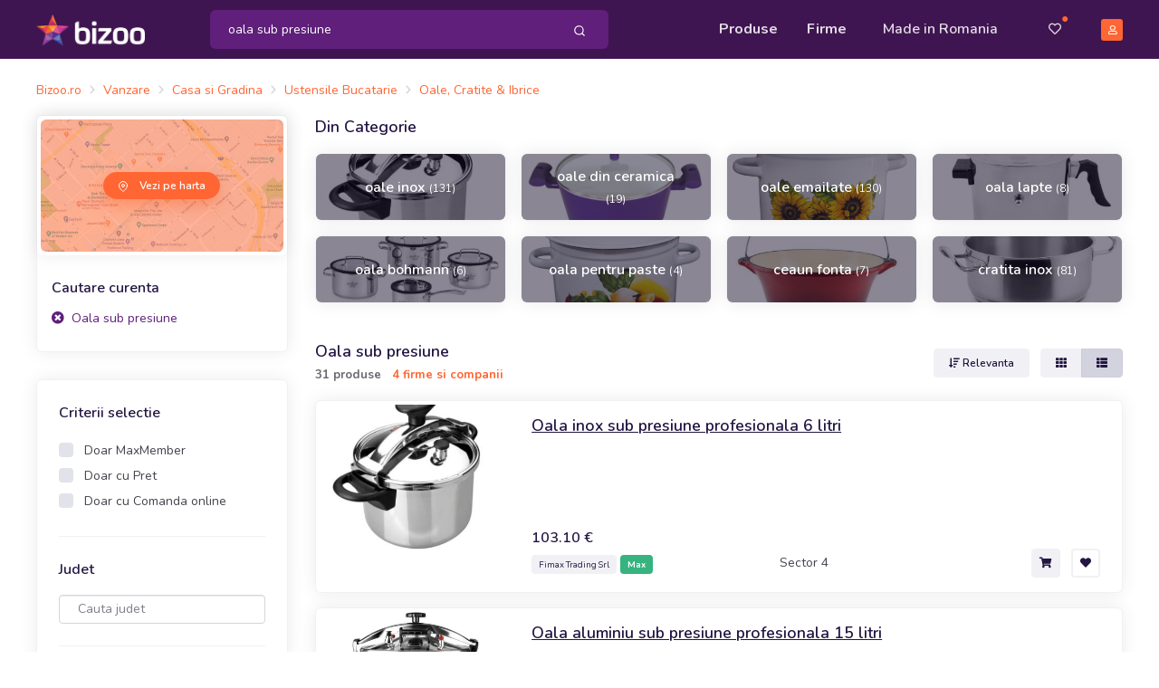

--- FILE ---
content_type: text/html; charset=UTF-8
request_url: https://www.bizoo.ro/produse/oala-sub-presiune/start-0/10/
body_size: 19870
content:
<!DOCTYPE html>
<html lang="en">
<head>
    <meta charset="utf-8">
    <meta name="viewport" content="width=device-width, initial-scale=1, shrink-to-fit=no">
    <title>Oala sub presiune - Preturi importatori - Bizoo.ro</title>
	<meta name="description" content="Oala sub presiune de la importatori directi prezenti pe Bizoo.ro. Descoperiti oala sub presiune la preturi reduse (31 produse)" />
	<meta name="distribution" content="global" />
	
	
	<meta name="robots" content="index,follow" />
	
	<link rel="next" href="https://www.bizoo.ro/produse/oala-sub-presiune/start-10/10/" />
	<meta name="verify-v1" content="7zmD0T8MGmg8Rk2tGVH5gEhJwmgmhkMtavBGyaEOjVQ=" />
	<meta name="y_key" content="12d6d6db702edd37" />
	<meta name="language" content="ro" />
	<meta name="rating" content="general" />
	<meta name="publisher" content="bizoo.ro" />
	<meta name="copyright" content="Copyright (c) Bizoo.ro" />
	
	<script async src="https://pagead2.googlesyndication.com/pagead/js/adsbygoogle.js"></script>
	<!-- Preloader -->
    <style>
        @keyframes hidePreloader {
            0% {
                width: 100%;
                height: 100%;
            }

            100% {
                width: 0;
                height: 0;
            }
        }

        body>div.preloader {
            position: fixed;
            background: white;
            width: 100%;
            height: 100%;
            z-index: 1071;
            opacity: 0;
            transition: opacity .5s ease;
            overflow: hidden;
            pointer-events: none;
            display: flex;
            align-items: center;
            justify-content: center;
        }

        body:not(.loaded)>div.preloader {
            opacity: 1;
        }

        body:not(.loaded) {
            overflow: hidden;
        }

        body.loaded>div.preloader {
            animation: hidePreloader .5s linear .5s forwards;
        }
    </style>
    <script>
        window.addEventListener("load", function() {
            setTimeout(function() {
                document.querySelector('body').classList.add('loaded');
            }, 300);
        });
		var baseurl = "https://www.bizoo.ro";
    </script>
    <!-- Favicon -->
    <link rel="icon" href="https://www.bizoo.ro/favicon.ico">
    <link rel="stylesheet" href="https://www.bizoo.ro/skins/assets/libs/@fortawesome/fontawesome-free/css/all.min.css">
	
    <!-- Bizoo CSS -->
	
	
		<link href="https://fonts.googleapis.com/css2?family=Shadows+Into+Light&display=swap" rel="stylesheet">
		<link rel="stylesheet" href="https://www.bizoo.ro/skins/assets/libs/swiper/dist/css/swiper.min.css">
		<link rel="stylesheet" href="https://www.bizoo.ro/skins/assets/libs/@fancyapps/fancybox/dist/jquery.fancybox.min.css">
		<link rel="stylesheet" href="https://www.bizoo.ro/skins/assets/css/15_bizoo-website.css" id="stylesheet">
	
	<!-- Core JS  -->
	<script src="https://www.bizoo.ro/skins/assets/libs/jquery/dist/jquery.min.js"></script>
	<script type="text/javascript" src="https://www.bizoo.ro/skins/assets/libs/jquery-ui/jquery-ui.min.js"></script>
	<link rel="stylesheet" type="text/css" href="https://www.bizoo.ro/skins/assets/libs/jquery-ui/jquery-ui.min.css" media="all" />
	<script src="https://www.bizoo.ro/skins/assets/libs/bootstrap/dist/js/bootstrap.bundle.min.js"></script>
	<script src="https://www.bizoo.ro/skins/assets/libs/svg-injector/dist/svg-injector.min.js"></script>
	<script src="https://www.bizoo.ro/skins/assets/libs/feather-icons/dist/feather.min.js"></script>
	<!-- <script src="https://www.bizoo.ro/skins/assets/libs/jquery.scrollbar/jquery.scrollbar.min.js"></script> -->
	<!-- <script src="https://www.bizoo.ro/skins/assets/libs/simplebar/dist/simplebar.min.js"></script> -->
	<!-- Optional JS -->
	<script src="https://www.bizoo.ro/skins/assets/libs/in-view/dist/in-view.min.js"></script>
	<script src="https://www.bizoo.ro/skins/assets/libs/sticky-kit/dist/sticky-kit.min.js"></script>
	<script src="https://www.bizoo.ro/skins/assets/libs/imagesloaded/imagesloaded.pkgd.min.js"></script>
	<script src="https://www.bizoo.ro/skins/assets/libs/crypto-js.min.js"></script>
	<script src="https://www.bizoo.ro/skins/assets/libs/moment/moment.js"></script>
	<script src="https://www.bizoo.ro/skins/assets/libs/daterangepicker/daterangepicker.js"></script>
	<link rel="stylesheet" href="https://www.bizoo.ro/skins/assets/libs/daterangepicker/daterangepicker.css" id="stylesheet">
	<script src="https://www.bizoo.ro/skins/assets/libs/intervalpicker.js"></script>
	<link rel="stylesheet" href="https://www.bizoo.ro/skins/assets/css/15_bizoo-over.css" id="stylesheet">
	
	
	

</head>
<body >
 

	 <header class="static" id="header-main">
        <!-- Navbar -->
        <nav class="navbar navbar-main py-lg-1 navbar-expand-lg navbar-dark bg-dark-primary" id="navbar-main">
            <div class="container border-0 container-lg">
                <!-- Brand -->
                <a class="navbar-brand navbar-img-brand mr-5 ml-n3 ml-lg-0" href="https://www.bizoo.ro">
                    <img alt="Image placeholder" src="https://www.bizoo.ro/skins/assets/img/brand/light.png" id="navbar-logo">
                </a>
                <!-- Toggler -->
                <button class="navbar-toggler mr-n4 mr-lg-0c" type="button" data-toggle="collapse" data-target="#navbar-main-collapse" aria-controls="navbar-main-collapse" aria-expanded="false" aria-label="Toggle navigation">
                    <span class="navbar-toggler-icon"></span>
                </button>
                <!-- Collapse -->
                <div class="collapse navbar-collapse navbar-collapse-overlay" id="navbar-main-collapse">
                    <!-- Collapse header  -->
                    <div class="position-relative">
                        <!-- Toggler -->
                        <button class="navbar-toggler" type="button" data-toggle="collapse" data-target="#navbar-main-collapse" aria-controls="navbar-main-collapse" aria-expanded="false" aria-label="Toggle navigation">
                            <i data-feather="x"></i>
                        </button>
                    </div>
                    <!-- Search form -->
                    <form class="search-dropdown form-inline form-dark position-relative flex-fill mx-3 mx-lg-4 order-lg-1 d-none d-lg-block" style="max-width: 440px;" action="https://www.bizoo.ro/search_process.php" method="get" id="search-form">
						<input type="hidden" name="ls" value="1" />
						<input type="hidden" name="realm" value="1" />
                        <div class="input-group input-group-merge w-100 rounded-lg bg-primary">
                            <input type="text" id="keywords" name="keywords" class="search-control form-control border-0 bg-transparent flex-grow-1 py-2 keywords-field-search" placeholder="Cauta produse, servicii sau firme" value="oala sub presiune" autocomplete="off"  >
                            <div class="input-group-append ">
                                <span class="input-group-text border-0 bg-transparent py-0 pl-2 pr-1">
                                    <button type="button" class="btn btn-sm btn-link text-white py-2 btn-search-top-d">
                                        <i data-feather="search"></i>
                                    </button>
                                </span>
                            </div>
                        </div>
					
                        <div class="search-dropdown-menu search-dropdown-div hidden1">
                            <div class="row">
                                <div class="col-sm-6">
                                    <h6 class="text-xs text-muted font-weight-bolder text-uppercase ls-1">Produse si Servicii</h6>
                                    <ul class="list-unstyled mb-0">
                                       <li class="single-prods-autocomplete">
									   </li>
									   <div class="search-dropdown-prods">
									   </div>
                                    </ul>
                                </div>
                                <div class="col-sm-6">
                                    <h6 class="text-xs text-muted font-weight-bolder text-uppercase ls-1">Firme</h6>
                                    <ul class="list-unstyled mb-0 search-dropdown-firme">
                                        
                                    </ul>
                                    <h6 class="text-xs text-muted font-weight-bolder text-uppercase ls-1 mt-5 search-dropdown-cats-title">Mergi direct la categoria</h6>
                                    <ul class="list-unstyled mb-0 search-dropdown-cats">
                                        
                                    </ul>
                                </div>
                            </div>
                        </div>
                   </form>
                    <!-- Left menu -->
                    <ul class="navbar-nav order-lg-2 ml-lg-auto">
                        <!-- Browse menu -->
                        <li class="nav-item">
                            <a class="nav-link font-weight-bolder" href="https://www.bizoo.ro/vanzare/">
                                <i class="fas fa-list-alt d-lg-none mr-2"></i>Produse
                            </a>
                        </li>
                        <li class="nav-item">
                            <a class="nav-link font-weight-bolder" href="https://www.bizoo.ro/companii/">
                                <i class="fas fa-store d-lg-none mr-2"></i>Firme
                            </a>
                        </li>
						<li class="nav-item ">
						<a class="nav-link px-lg-4" href="https://www.bizoo.ro/made-in-romania">
							<i class="fas fa-map-marked-alt d-lg-none mr-2"></i>Made in Romania
						</a>
					</li>
                    </ul>
                    <!-- Right menu -->
                    <ul class="navbar-nav align-items-lg-center ml-lg-3 order-lg-3">
                        <li class="nav-item d-none d-lg-block favorite-dropdown-menu-container dropdown has_favorites ">
                            <a href="javascript:;" class="nav-link nav-link-icon text-sm pl-3 pr-2 mr-2 position-relative a-favorite-header" id="a-favorite-header" data-toggle="dropdown" aria-haspopup="true" aria-expanded="false" data-offset="0">
                                <i class="far fa-heart"></i>
                                <span class="text-warning position-absolute top-1 right-0 has_favorites ">●</span>
                            </a>
							<div class="dropdown-menu dropdown-menu-right favorite-dropdown-menu custom-scroll hidden1">
								
							</div>
                        </li>
                        <li class="nav-item d-none d-lg-block cart-not-empty hidden1">
                            <a class="nav-link font-weight-bolder text-sm pr-0 position-relative" href="https://www.bizoo.ro/cart.php">
                                <i class="fas fa-shopping-cart"></i>
                                <span class="text-warning position-absolute top-1 right-0 cart-not-empty hidden1">●</span>
                            </a>
                        </li>
                        <li class="nav-item pr-3 d-lg-none cart-not-empty hidden1">
                            <a class="nav-link font-weight-bolder" href="https://www.bizoo.ro/cart.php">
								<i class="fas fa-shopping-cart d-lg-none mr-2"></i>Cos de cumparaturi
								<span class="text-warning position-relative top-n2 cart-not-empty hidden1">●</span>
							</a>
                        </li>
                       <li class="nav-item pr-3 d-lg-none has_favorites ">
							<a class="nav-link font-weight-bolder fav-mobile-menu" href="javascript:;">
								<i class="fas fa-heart d-lg-none mr-2"></i>Favorite
								<span class="text-warning position-relative top-n2 has_favorites ">●</span>
							</a>
						</li>
						
						<li class="dropdown-divider d-lg-none"></li>
						<li class="nav-item pr-3 d-lg-none">
							<a class="nav-link font-weight-bolder" href="https://www.bizoo.ro/home.php">
								<i class="fas fa-user d-lg-none mr-2"></i>Contul meu
							</a>
						</li>
						<li class="nav-item pr-3">
							<a class="nav-link font-weight-bolder d-lg-none" href="https://www.bizoo.ro/contact.php">
								<i class="fas fa-envelope d-lg-none mr-2"></i>Contact
							</a>
						</li>
					
                     
                        <li class="nav-item d-none d-lg-block">
                            <a class="nav-link nav-link-icon position-relative pr-lg-0" href="https://www.bizoo.ro/home.php">
                                <span class="avatar avatar-xs bg-warning">
                                    <i class="far fa-user"></i>
                                </span>
                            </a>
                        </li>
                    </ul>
					<hr class="my-3 d-lg-none" style="opacity: .2;" />
					<div class="d-lg-none px-4 py-0 text-center">
						
						
							<a href="https://www.bizoo.ro/register1.php" class="btn btn-block btn-sm btn-warning">
								Creeaza cont
							</a>
						
					</div>
                </div>
            </div>
        </nav>
        <!-- Search form -->
        <div class="bg-dark-primary pt-2 pb-3 d-lg-none">
            <form class="search-dropdown form-inline form-dark position-relative flex-fill mx-3" action="https://www.bizoo.ro/search_process.php" method="get" id="search-form-m">
				<input type="hidden" name="ls" value="1" />
				<input type="hidden" name="realm" value="1" />
                <div class="input-group input-group-merge w-100 rounded-lg bg-primary">
                    <!-- Input -->
                    <input type="text" name="keywords" class="search-control form-control border-0 bg-transparent flex-grow-1 py-2 keywords-field-search" aria-label="Search" value="oala sub presiune" placeholder="Cauta produse, servicii sau firme" autocomplete="off" >
                    <!-- Append -->
                    <div class="input-group-append ">
                        <span class="input-group-text border-0 bg-transparent py-0 pl-2 pr-1">
                            <button type="button" class="btn btn-sm btn-link text-white py-2 btn-search-top-m">
                                <i data-feather="search"></i>
                            </button>
                        </span>
                    </div>
                </div>
				<div class="search-dropdown-menu search-dropdown-div hidden1">
					<div class="row">
						<div class="col-sm-6">
							<h6 class="text-xs text-muted font-weight-bolder text-uppercase ls-1">Produse si Servicii</h6>
							<ul class="list-unstyled mb-0">
								<li class="single-prods-autocomplete">
								</li>
							   <div class="search-dropdown-prods">
							   </div>
							</ul>
						</div>
						<div class="col-sm-6">
							<h6 class="text-xs text-muted font-weight-bolder text-uppercase ls-1 mt-3 search-dropdown-cats-title">Mergi direct la categoria</h6>
							<ul class="list-unstyled mb-0 search-dropdown-cats">
								
							</ul>
							<h6 class="text-xs text-muted font-weight-bolder text-uppercase ls-1 mt-3">Firme</h6>
							<ul class="list-unstyled mb-0 search-dropdown-firme">
								
							</ul>
						</div>
					</div>
				</div>
            </form>
        </div>
    </header>
	<script>
	$(document).ready(function() { 
		$(document).on("click", ".btn-search-top-d", function() {
			$("#search-form").submit();
		});
		$(document).on("click", ".btn-search-top-m", function() {
			$("#search-form-m").submit();
		});
		$(document).on("keyup", ".keywords-field-search", function(e) {
			do_autocomplete_search($(this));
		});
		$(document).on("click", ".keywords-field-search", function(e) {
			do_autocomplete_search($(this));
		});
	});
	
	</script>
	
	
<!-- Main content -->
<div class="pt-3 py-md-4">

	<div class="container container-lg">
	<nav aria-label="breadcrumb" class="mb-3 d-none d-lg-block">
		<ol class="breadcrumb breadcrumb-sm breadcrumb-links p-0">
			<li class="breadcrumb-item"><div itemscope itemtype="http://schema.org/BreadcrumbList"><span itemprop="itemListElement" itemscope itemtype="http://schema.org/ListItem"><a href="https://www.bizoo.ro" title="Bizoo.ro" itemprop="item" class="text-sm"><span itemprop="name">Bizoo.ro</span></a><meta itemprop="position" content="1" /></span></div></li><li class="breadcrumb-item"><div itemscope itemtype="http://schema.org/BreadcrumbList"><span itemprop="itemListElement" itemscope itemtype="http://schema.org/ListItem"><a href="https://www.bizoo.ro/vanzare/" title="Vanzare" itemprop="item"><span itemprop="name" class="text-sm">Vanzare</span></a><meta itemprop="position" content="2" /></span></div></li><li class="breadcrumb-item"><div itemscope itemtype="http://schema.org/BreadcrumbList"><span itemprop="itemListElement" itemscope itemtype="http://schema.org/ListItem"><a href="https://www.bizoo.ro/vanzare/casa-si-gradina/" title="Casa si Gradina" itemprop="item"><span itemprop="name" class="text-sm">Casa si Gradina</span></a><meta itemprop="position" content="3" /></span></div></li><li class="breadcrumb-item"><div itemscope itemtype="http://schema.org/BreadcrumbList"><span itemprop="itemListElement" itemscope itemtype="http://schema.org/ListItem"><a href="https://www.bizoo.ro/vanzare/casa-si-gradina/ustensile-bucatarie/" title="Ustensile Bucatarie" itemprop="item"><span itemprop="name" class="text-sm">Ustensile Bucatarie</span></a><meta itemprop="position" content="4" /></span></div></li><li class="breadcrumb-item"><div itemscope itemtype="http://schema.org/BreadcrumbList"><span itemprop="itemListElement" itemscope itemtype="http://schema.org/ListItem"><a href="https://www.bizoo.ro/vanzare/casa-si-gradina/ustensile-bucatarie/oale-cratite-ibrice-1126/" title="Oale, Cratite &amp; Ibrice - Ustensile Bucatarie" itemprop="item"><span itemprop="name" class="text-sm">Oale, Cratite &amp; Ibrice</span></a><meta itemprop="position" content="5" /></span></div></li>
		</ol>
	</nav>
		<!-- Filters -->
		<div class="row mx-n1 d-lg-none mb-3">
			<div class="col-4 col-md-4 px-1">
				<button class="btn btn-block btn-xs btn-neutral" type="button" data-toggle="collapse" data-target="#mobileFitlers" aria-controls="mobileFitlers" aria-expanded="false" aria-label="Toggle navigation">Filtre</button>
			</div>
			
				<div class="col col-md-4 col-md-4 px-1">
					
						<a href="https://www.bizoo.ro/produse/oala-sub-presiune/h/start-0/10/" rel="nofollow" class="btn btn-block btn-xs btn-neutral btn-icon">
							<span class="btn-inner--icon">
								<i class="fas fa-map"></i>
							</span>
							<span class="btn-inner--text">Harta</span>
						</a>
					
				</div>
			
				
				<div class="col-auto px-1 ml-auto">
					<!-- View mode -->
					<div class="btn-group" role="group" aria-label="view mode">
						<a href="javascript:;" class="btn btn-xs btn-secondary view-grid ">
							<i class="fas fa-th"></i>
						</a>
						<a href="javascript:;" class="btn btn-xs btn-secondary view-list active">
							<i class="fas fa-th-list"></i>
						</a>
					</div>
				</div>
				
			
		</div>
		<div class="row">
		
			<div class="col-lg-3">
				<div class="d-lg-block collapse" id="mobileFitlers">
				
					<!-- Filtre -->
					<div class="card">
						<div class="">
							<!-- Map -->
							
								<div class="card border-0 text-white mb-0">
									<div class="p-1">
										<div class="position-relative">
											<img src="https://www.bizoo.ro/skins/assets/img/website/map.jpg" class="card-img" alt="map-search">
											<span class="mask bg-warning opacity-5"></span>
										</div>
									</div>
									<div class="card-img-overlay d-flex align-items-center justify-content-center">
										<a href="https://www.bizoo.ro/produse/oala-sub-presiune/h/start-0/10/" rel="nofollow" class="btn btn-xs btn-warning btn-icon rounded-pill border-0 shadow-warning">
											<span class="btn-inner--icon"><i data-feather="map-pin"></i></span>
											<span class="btn-inner--text">Vezi pe harta</span>
										</a>
									</div>
								</div>
							
						</div>
						
							
								<div class="card-body px-3">
									<div class="">
										<div class="row align-items-center">
											<div class="col">
												<span class="h6 mb-0">Cautare curenta</span>
											</div>
										</div>
										<!-- Filtre active -->
										<div class="mt-2">
										
											<div>
												<a rel="nofollow" href="https://www.bizoo.ro/vanzare/" class="text-sm text-primary">
													<i class="fas fa-times-circle mr-1"></i>
													Oala sub presiune
												</a>
											</div>
										
										</div>
									</div>
								</div>
							
						
					</div>
					
					
					
						
					<div class="card">
						<div class="card-body pb-0">
							
							<div class="mb-4 pb-4 border-bottom">
								<h6 class="mb-3">Criterii selectie</h6>
								
									
										<div class="custom-control custom-checkbox">
											<input type="checkbox" class="custom-control-input" id="just-max-filter">
											<label class="custom-control-label text-sm lh-200" for="just-max-filter"> Doar MaxMember</label>
										</div>
									
								
								
									
										<div class="custom-control custom-checkbox">
											<input type="checkbox" class="custom-control-input" id="just-price-filter">
											<label class="custom-control-label text-sm lh-200" for="just-price-filter"> Doar cu Pret</label>
										</div>
									
								
								
									
										<div class="custom-control custom-checkbox">
											<input type="checkbox" class="custom-control-input" id="just-shop-filter">
											<label class="custom-control-label text-sm lh-200" for="just-shop-filter"> Doar cu Comanda online</label>
										</div>
									
								
								
									
								
							</div>
							
							
							<div class="mb-4 pb-4 border-bottom">
								<!-- Title -->
								<h6 class="mb-3">Judet</h6>
								   
								<input type="text" class="form-control filter-state" name="filter-state" id="filter-state" placeholder="Cauta judet" autocomplete="off">
								<input type="hidden" id="filter-state_id" value=""/>
							</div>
							
								<div class="mb-4 pb-4 border-bottom">
									<h6 class="mb-3">Categorie</h6>
									
										<div class="custom-control custom-checkbox">
											<input type="checkbox" class="custom-control-input category-filter input-with-data-url" id="popular_inds_new_1126" data-url="https://www.bizoo.ro/produse/oala-sub-presiune/oale-cratite-ibrice-cat-1126/start-0/10/" data-id="1126" data-nice-url-name="oale-cratite-ibrice">
											<label class="custom-control-label text-sm lh-200" for="popular_inds_new_1126"> Oale, Cratite & Ibrice </label>
										</div>
									
								</div>
							
							
							
								<div class="mb-4 pb-4 border-bottom">
									<h6 class="mb-3">De la</h6>
									
										<div class="custom-control custom-checkbox">
											<input type="checkbox" name="domain-filter" class="custom-control-input domain-filter input-with-data-url" id="domain-links-2" data-url="/produse/oala-sub-presiune/distribuitor-domeniu-2/start-0/10/" data-id="2" data-nice-url-name="distribuitor" >
											<label class="custom-control-label text-sm lh-200" for="domain-links-2"> Distribuitor (1)</label>
										</div>
									
										<div class="custom-control custom-checkbox">
											<input type="checkbox" name="domain-filter" class="custom-control-input domain-filter input-with-data-url" id="domain-links-8" data-url="/produse/oala-sub-presiune/importator-distribuitor-domeniu-8/start-0/10/" data-id="8" data-nice-url-name="importator-distribuitor" >
											<label class="custom-control-label text-sm lh-200" for="domain-links-8"> Importator - Distribuitor (29)</label>
										</div>
									
								</div>
							
							
							<div class="px-4 pb-4 d-md-none">
								<button type="button" class="btn btn-block btn-warning btn-apply-filters-mobile">Aplica filtre</button>
							</div>
						</div>
					</div>
					
						<ins class="adsbygoogle" style="display:block" data-ad-client="ca-pub-2048154800767294" data-ad-slot="2034536728" data-ad-format="auto" data-full-width-responsive="true"></ins><script>$(document).ready(function() {(adsbygoogle = window.adsbygoogle || []).push({});});</script>
					
					
					
						
					
					<!-- Banner -->
					<div class="banner banner-vertical rounded">
						<!--<img src="../../assets/img/website/banner-2.jpg" class="img-fluid img-center rounded" alt="...">-->
					</div>
				
				</div>
				
			</div>
			<div class="col-lg-9 search-right-div">
				
				
	<div class="mb-4 d-none d-lg-block">
		<h6 class="h5 mb-3">Din Categorie</h6>
		<div class="row mx-lg-n2">
			
				<div class="col-6 col-sm-4 col-lg-3 px-2">
					<div class="card hover-scale-105 mb-3 position-relative zindex-100" style="height: 75px;">
						<!-- Mask -->
						<span class="mask bg-section-dark opacity-5 zindex-100"></span>
						<!-- Image -->
						<img src="https://images5.bizoo.eu/image/img360/sale/2023/10/25/Oala-inox-sub-presiune-profesionala-6-litri_e03726_1698245265.jpg" class="img-as-bg rounded" alt="oale inox" />
						<!-- Overlay -->
						<div class="card-img-overlay d-flex align-items-center text-center zindex-101">
							<div class="col h-100 p-2 d-flex align-items-center justify-content-center position-relative">
								<a href="https://www.bizoo.ro/produse/oale-inox/start-0/10/" class="h6 stretched-link text-white mb-0">
									oale inox <span class="font-weight-500 text-xs">(131)</span>
								</a>
							</div>
						</div>
					</div>
				</div>
			
				<div class="col-6 col-sm-4 col-lg-3 px-2">
					<div class="card hover-scale-105 mb-3 position-relative zindex-100" style="height: 75px;">
						<!-- Mask -->
						<span class="mask bg-section-dark opacity-5 zindex-100"></span>
						<!-- Image -->
						<img src="https://images0.bizoo.eu/image/img360/sale/2024/9/16/Oala-GRAMMY-26cm-acoperita-cu-un-strat-ceramic-neaderent-de_z027375_1726499560.png" class="img-as-bg rounded" alt="oale din ceramica" />
						<!-- Overlay -->
						<div class="card-img-overlay d-flex align-items-center text-center zindex-101">
							<div class="col h-100 p-2 d-flex align-items-center justify-content-center position-relative">
								<a href="https://www.bizoo.ro/produse/oale-din-ceramica/start-0/10/" class="h6 stretched-link text-white mb-0">
									oale din ceramica <span class="font-weight-500 text-xs">(19)</span>
								</a>
							</div>
						</div>
					</div>
				</div>
			
				<div class="col-6 col-sm-4 col-lg-3 px-2">
					<div class="card hover-scale-105 mb-3 position-relative zindex-100" style="height: 75px;">
						<!-- Mask -->
						<span class="mask bg-section-dark opacity-5 zindex-100"></span>
						<!-- Image -->
						<img src="https://images2.bizoo.eu/image/img360/sale/2024/6/3/RAKI-SONECKO-Oala-emailata-9L-otel-carbon-cu-capac_z050037_1717429142.png" class="img-as-bg rounded" alt="oale emailate" />
						<!-- Overlay -->
						<div class="card-img-overlay d-flex align-items-center text-center zindex-101">
							<div class="col h-100 p-2 d-flex align-items-center justify-content-center position-relative">
								<a href="https://www.bizoo.ro/produse/oale-emailate/start-0/10/" class="h6 stretched-link text-white mb-0">
									oale emailate <span class="font-weight-500 text-xs">(130)</span>
								</a>
							</div>
						</div>
					</div>
				</div>
			
				<div class="col-6 col-sm-4 col-lg-3 px-2">
					<div class="card hover-scale-105 mb-3 position-relative zindex-100" style="height: 75px;">
						<!-- Mask -->
						<span class="mask bg-section-dark opacity-5 zindex-100"></span>
						<!-- Image -->
						<img src="https://images6.bizoo.eu/image/img360/sale/2025/6/10/Oala-de-fiert-lapte-din-inox-3-litri-cu-pereti-dubli-si_a0879_1749581676.jpg" class="img-as-bg rounded" alt="oala lapte" />
						<!-- Overlay -->
						<div class="card-img-overlay d-flex align-items-center text-center zindex-101">
							<div class="col h-100 p-2 d-flex align-items-center justify-content-center position-relative">
								<a href="https://www.bizoo.ro/produse/oala-lapte/start-0/10/" class="h6 stretched-link text-white mb-0">
									oala lapte <span class="font-weight-500 text-xs">(8)</span>
								</a>
							</div>
						</div>
					</div>
				</div>
			
				<div class="col-6 col-sm-4 col-lg-3 px-2">
					<div class="card hover-scale-105 mb-3 position-relative zindex-100" style="height: 75px;">
						<!-- Mask -->
						<span class="mask bg-section-dark opacity-5 zindex-100"></span>
						<!-- Image -->
						<img src="https://images9.bizoo.eu/image/img360/sale/2022/5/18/Set-oale-inox-Bohmann-Premium_s032006_1652871149.jpg" class="img-as-bg rounded" alt="oala bohmann" />
						<!-- Overlay -->
						<div class="card-img-overlay d-flex align-items-center text-center zindex-101">
							<div class="col h-100 p-2 d-flex align-items-center justify-content-center position-relative">
								<a href="https://www.bizoo.ro/produse/oala-bohmann/start-0/10/" class="h6 stretched-link text-white mb-0">
									oala bohmann <span class="font-weight-500 text-xs">(6)</span>
								</a>
							</div>
						</div>
					</div>
				</div>
			
				<div class="col-6 col-sm-4 col-lg-3 px-2">
					<div class="card hover-scale-105 mb-3 position-relative zindex-100" style="height: 75px;">
						<!-- Mask -->
						<span class="mask bg-section-dark opacity-5 zindex-100"></span>
						<!-- Image -->
						<img src="https://images1.bizoo.eu/image/img360/sale/2024/5/22/RAKI-PASTA-Oala-emailata-cu-capac-5-5L-otel-carbon_g043587_1716393931.png" class="img-as-bg rounded" alt="oala pentru paste" />
						<!-- Overlay -->
						<div class="card-img-overlay d-flex align-items-center text-center zindex-101">
							<div class="col h-100 p-2 d-flex align-items-center justify-content-center position-relative">
								<a href="https://www.bizoo.ro/produse/oala-pentru-paste/start-0/10/" class="h6 stretched-link text-white mb-0">
									oala pentru paste <span class="font-weight-500 text-xs">(4)</span>
								</a>
							</div>
						</div>
					</div>
				</div>
			
				<div class="col-6 col-sm-4 col-lg-3 px-2">
					<div class="card hover-scale-105 mb-3 position-relative zindex-100" style="height: 75px;">
						<!-- Mask -->
						<span class="mask bg-section-dark opacity-5 zindex-100"></span>
						<!-- Image -->
						<img src="https://images1.bizoo.eu/image/img360/sale/2025/12/11/Ceaun-Fonta-Emailat-7-2-L-Ideal-pentru-Gatit-Traditional_s01384_1765470511.jpg" class="img-as-bg rounded" alt="ceaun fonta" />
						<!-- Overlay -->
						<div class="card-img-overlay d-flex align-items-center text-center zindex-101">
							<div class="col h-100 p-2 d-flex align-items-center justify-content-center position-relative">
								<a href="https://www.bizoo.ro/produse/ceaun-fonta/start-0/10/" class="h6 stretched-link text-white mb-0">
									ceaun fonta <span class="font-weight-500 text-xs">(7)</span>
								</a>
							</div>
						</div>
					</div>
				</div>
			
				<div class="col-6 col-sm-4 col-lg-3 px-2">
					<div class="card hover-scale-105 mb-3 position-relative zindex-100" style="height: 75px;">
						<!-- Mask -->
						<span class="mask bg-section-dark opacity-5 zindex-100"></span>
						<!-- Image -->
						<img src="https://images3.bizoo.eu/image/img360/sale/2023/5/8/Cratita-inox-profesionala-4-25-litri-Eco-Chef_d03303_1683561013.jpg" class="img-as-bg rounded" alt="cratita inox" />
						<!-- Overlay -->
						<div class="card-img-overlay d-flex align-items-center text-center zindex-101">
							<div class="col h-100 p-2 d-flex align-items-center justify-content-center position-relative">
								<a href="https://www.bizoo.ro/produse/cratita-inox/start-0/10/" class="h6 stretched-link text-white mb-0">
									cratita inox <span class="font-weight-500 text-xs">(81)</span>
								</a>
							</div>
						</div>
					</div>
				</div>
			
		</div>
	</div>

				<!-- Search results -->
				<div class="mb-5">
					<!-- Title + Sorting -->
					<div class="row align-items-center mb-3">
						<div class="col-sm-8">
							<h6 class="h5 mb-0">Oala sub presiune</h6>
							<div class="">
								<small class="text-muted font-weight-bolder" style="font-size: 82%;">31 produse 
								
								
									
										<a href="https://www.bizoo.ro/firme/oala-sub-presiune/start-0/10/" rel="nofollow" title="4 firme si companii - oala sub presiune" class="text-warning pl-2">
											4 firme si companii
										</a>
									
								
								
								</small>
							</div>
						</div>
						<div class="col-sm-4 text-right d-none d-lg-block">
							
							
								<div class="dropdown">
									<a href="#" class="btn btn-xs btn-secondary mr-2" role="button" data-toggle="dropdown" aria-haspopup="true" aria-expanded="false">
										<i class="fas fa-sort-amount-down"></i> Relevanta
									</a>
									<div class="dropdown-menu dropdown-menu-right">
										
											<a class="dropdown-item 1" onclick="do_user_order('user_order', '0');" href="javascript:;">
												Relevanta
											</a>
										
											<a class="dropdown-item " onclick="do_user_order('user_order', '1');" href="javascript:;">
												Cele mai vandute
											</a>
										
											<a class="dropdown-item " onclick="do_user_order('user_order', '2');" href="javascript:;">
												Cele mai noi
											</a>
										
											<a class="dropdown-item " onclick="do_user_order('user_order', '3');" href="javascript:;">
												Pret crescator
											</a>
										
											<a class="dropdown-item " onclick="do_user_order('user_order', '4');" href="javascript:;">
												Pret descrescator
											</a>
										
									</div>
								</div>
								<div class="btn-group" role="group" aria-label="view mode">
									<a href="javascript:;" class="btn btn-xs btn-secondary view-grid ">
										<i class="fas fa-th"></i>
									</a>
									<a href="javascript:;" class="btn btn-xs btn-secondary view-list active">
										<i class="fas fa-th-list"></i>
									</a>
								</div>
							
							
						</div>
					</div>
					<!-- Products -->
					
						
<div class="card mb-3">
	<div class="row no-gutters">
		<div class="col-lg-3 col-5 p-1">
			<a title="Oala inox sub presiune profesionala 6 litri, Sector 4" href="https://fimax.bizoo.ro/vanzare/27660252/oala-inox-sub-presiune-profesionala-6-litri">
				<img src="https://images5.bizoo.eu/image/img360/sale/2023/10/25/Oala-inox-sub-presiune-profesionala-6-litri_e03726_1698245265.jpg" alt="Oala inox sub presiune profesionala 6 litri de la Fimax Trading Srl" class="img-fit img-list card-img img-list-mobile">
			</a>
			
				<span class="d-lg-none badge badge-xs badge-success">Max</span>
			
		</div>
		<div class="col-lg-9 col-7">
			<div class="card-body px-3 pt-2 pb-3 pt-md-3 pl-md-3 pr-md-4">
				<!-- Title (xs) -->
				<div class="row align-items-center">
					<div class="col-12 col-md index-wom-comment">
						<a title="Oala inox sub presiune profesionala 6 litri, Sector 4" href="https://fimax.bizoo.ro/vanzare/27660252/oala-inox-sub-presiune-profesionala-6-litri" class="h5 font-weight-semibold lh-130 mb-0 prod-name-link prod-name-mobile" >
							Oala inox sub presiune profesionala 6 litri
						</a>
					</div>
					
					<div class="col-12 col-md-auto ml-auto d-flex align-items-center mt-2 mb-1 mb-md-0 search-price">
						
					</div>
					
				</div>
				<!-- Title (lg) -->
				<!--<a href="https://fimax.bizoo.ro/vanzare/27660252/oala-inox-sub-presiune-profesionala-6-litri" class="h6 font-weight-semibold lh-130 d-block d-md-none mb-0">Oala inox sub presiune profesionala 6 litri</a>-->
				<ul class="list-unstyled mb-3 mt-1 d-none d-lg-block d-md-block ul-review-search">
					<li class="d-flex">
					
					</li>
				</ul>
				<div class="row align-items-center">
					<div class="col-6 col-sm-6 search-price">
						<span class="h6 d-block mb-0 search-price-mobile">103.10 &euro;</span>
					</div>
					<div class="col-6 d-sm-none text-right">
						
							<button type="button" class="btn btn-xs btn-secondary btn-icon-only add-to-cart" data-id="27660252">
								<i class="fas fa-shopping-cart"></i>
							</button>
						
						<button type="button" class="btn btn-xs btn-neutral add-to-favorite  btn-icon-only" data-id="27660252" data-tip="sale">
							<i class="fas fa-heart"></i>
						</button>
					</div>
				</div>
				<div class="row align-items-center d-lg-none mt-2">
					<div class="col-12 text-sm">
					Sector 4
					</div>
				</div>
				<div class="row align-items-center mb-hidden1">
					<div class="col-12 col-sm-5 ">
						<div class="pr-1">
							<a href="https://fimax.bizoo.ro">
								<span class="badge badge-xs badge-secondary font-weight-400">Fimax Trading Srl</span>
							</a>
							
								<a href="https://www.bizoo.ro/maxmember">
									<span class="badge badge-xs badge-success">Max</span>
								</a>
							
						</div>
					</div>
					<div class="col-sm-4 d-none d-lg-block mb-hidden1 text-sm">
						Sector 4
					</div>
					<div class="col-sm-3 d-none d-lg-block mb-hidden1 text-right">
						
							<button type="button" class="btn btn-xs btn-secondary btn-icon-only add-to-cart" data-id="27660252">
								<i class="fas fa-shopping-cart"></i>
							</button>
						
						<button type="button" class="btn btn-xs btn-neutral add-to-favorite  btn-icon-only" data-id="27660252" data-tip="sale">
							<i class="fas fa-heart"></i>
						</button>
					</div>
				</div>
			</div>
		</div>
	</div>
</div>

<div class="card mb-3">
	<div class="row no-gutters">
		<div class="col-lg-3 col-5 p-1">
			<a title="Oala aluminiu sub presiune profesionala 15 litri, Sector 4" href="https://fimax.bizoo.ro/vanzare/27660228/oala-aluminiu-sub-presiune-profesionala-15-litri">
				<img src="https://images6.bizoo.eu/image/img360/sale/2025/1/30/Oala-aluminiu-sub-presiune-profesionala-15-litri-Pro-Class_m03738_1738253716.jpg" alt="Oala aluminiu sub presiune profesionala 15 litri de la Fimax Trading Srl" class="img-fit img-list card-img img-list-mobile">
			</a>
			
				<span class="d-lg-none badge badge-xs badge-success">Max</span>
			
		</div>
		<div class="col-lg-9 col-7">
			<div class="card-body px-3 pt-2 pb-3 pt-md-3 pl-md-3 pr-md-4">
				<!-- Title (xs) -->
				<div class="row align-items-center">
					<div class="col-12 col-md index-wom-comment">
						<a title="Oala aluminiu sub presiune profesionala 15 litri, Sector 4" href="https://fimax.bizoo.ro/vanzare/27660228/oala-aluminiu-sub-presiune-profesionala-15-litri" class="h5 font-weight-semibold lh-130 mb-0 prod-name-link prod-name-mobile" >
							Oala aluminiu sub presiune profesionala 15 litri
						</a>
					</div>
					
					<div class="col-12 col-md-auto ml-auto d-flex align-items-center mt-2 mb-1 mb-md-0 search-price">
						
					</div>
					
				</div>
				<!-- Title (lg) -->
				<!--<a href="https://fimax.bizoo.ro/vanzare/27660228/oala-aluminiu-sub-presiune-profesionala-15-litri" class="h6 font-weight-semibold lh-130 d-block d-md-none mb-0">Oala aluminiu sub presiune profesionala 15 litri</a>-->
				<ul class="list-unstyled mb-3 mt-1 d-none d-lg-block d-md-block ul-review-search">
					<li class="d-flex">
					
					</li>
				</ul>
				<div class="row align-items-center">
					<div class="col-6 col-sm-6 search-price">
						<span class="h6 d-block mb-0 search-price-mobile">139.06 &euro;</span>
					</div>
					<div class="col-6 d-sm-none text-right">
						
							<button type="button" class="btn btn-xs btn-secondary btn-icon-only add-to-cart" data-id="27660228">
								<i class="fas fa-shopping-cart"></i>
							</button>
						
						<button type="button" class="btn btn-xs btn-neutral add-to-favorite  btn-icon-only" data-id="27660228" data-tip="sale">
							<i class="fas fa-heart"></i>
						</button>
					</div>
				</div>
				<div class="row align-items-center d-lg-none mt-2">
					<div class="col-12 text-sm">
					Sector 4
					</div>
				</div>
				<div class="row align-items-center mb-hidden1">
					<div class="col-12 col-sm-5 ">
						<div class="pr-1">
							<a href="https://fimax.bizoo.ro">
								<span class="badge badge-xs badge-secondary font-weight-400">Fimax Trading Srl</span>
							</a>
							
								<a href="https://www.bizoo.ro/maxmember">
									<span class="badge badge-xs badge-success">Max</span>
								</a>
							
						</div>
					</div>
					<div class="col-sm-4 d-none d-lg-block mb-hidden1 text-sm">
						Sector 4
					</div>
					<div class="col-sm-3 d-none d-lg-block mb-hidden1 text-right">
						
							<button type="button" class="btn btn-xs btn-secondary btn-icon-only add-to-cart" data-id="27660228">
								<i class="fas fa-shopping-cart"></i>
							</button>
						
						<button type="button" class="btn btn-xs btn-neutral add-to-favorite  btn-icon-only" data-id="27660228" data-tip="sale">
							<i class="fas fa-heart"></i>
						</button>
					</div>
				</div>
			</div>
		</div>
	</div>
</div>

<div class="card mb-3">
	<div class="row no-gutters">
		<div class="col-lg-3 col-5 p-1">
			<a title="Oala inox sub presiune profesionala 6 litri Tempo, Sector 4" href="https://fimax.bizoo.ro/vanzare/27660240/oala-inox-sub-presiune-profesionala-6-litri-tempo">
				<img src="https://images0.bizoo.eu/image/img360/sale/2023/10/25/Oala-inox-sub-presiune-profesionala-6-litri-Tempo_n03732_1698245260.jpg" alt="Oala inox sub presiune profesionala 6 litri Tempo de la Fimax Trading Srl" class="img-fit img-list card-img img-list-mobile">
			</a>
			
				<span class="d-lg-none badge badge-xs badge-success">Max</span>
			
		</div>
		<div class="col-lg-9 col-7">
			<div class="card-body px-3 pt-2 pb-3 pt-md-3 pl-md-3 pr-md-4">
				<!-- Title (xs) -->
				<div class="row align-items-center">
					<div class="col-12 col-md index-wom-comment">
						<a title="Oala inox sub presiune profesionala 6 litri Tempo, Sector 4" href="https://fimax.bizoo.ro/vanzare/27660240/oala-inox-sub-presiune-profesionala-6-litri-tempo" class="h5 font-weight-semibold lh-130 mb-0 prod-name-link prod-name-mobile" >
							Oala inox sub presiune profesionala 6 litri Tempo
						</a>
					</div>
					
					<div class="col-12 col-md-auto ml-auto d-flex align-items-center mt-2 mb-1 mb-md-0 search-price">
						
					</div>
					
				</div>
				<!-- Title (lg) -->
				<!--<a href="https://fimax.bizoo.ro/vanzare/27660240/oala-inox-sub-presiune-profesionala-6-litri-tempo" class="h6 font-weight-semibold lh-130 d-block d-md-none mb-0">Oala inox sub presiune profesionala 6 litri Tempo</a>-->
				<ul class="list-unstyled mb-3 mt-1 d-none d-lg-block d-md-block ul-review-search">
					<li class="d-flex">
					
					</li>
				</ul>
				<div class="row align-items-center">
					<div class="col-6 col-sm-6 search-price">
						<span class="h6 d-block mb-0 search-price-mobile">97.25 &euro;</span>
					</div>
					<div class="col-6 d-sm-none text-right">
						
							<button type="button" class="btn btn-xs btn-secondary btn-icon-only add-to-cart" data-id="27660240">
								<i class="fas fa-shopping-cart"></i>
							</button>
						
						<button type="button" class="btn btn-xs btn-neutral add-to-favorite  btn-icon-only" data-id="27660240" data-tip="sale">
							<i class="fas fa-heart"></i>
						</button>
					</div>
				</div>
				<div class="row align-items-center d-lg-none mt-2">
					<div class="col-12 text-sm">
					Sector 4
					</div>
				</div>
				<div class="row align-items-center mb-hidden1">
					<div class="col-12 col-sm-5 ">
						<div class="pr-1">
							<a href="https://fimax.bizoo.ro">
								<span class="badge badge-xs badge-secondary font-weight-400">Fimax Trading Srl</span>
							</a>
							
								<a href="https://www.bizoo.ro/maxmember">
									<span class="badge badge-xs badge-success">Max</span>
								</a>
							
						</div>
					</div>
					<div class="col-sm-4 d-none d-lg-block mb-hidden1 text-sm">
						Sector 4
					</div>
					<div class="col-sm-3 d-none d-lg-block mb-hidden1 text-right">
						
							<button type="button" class="btn btn-xs btn-secondary btn-icon-only add-to-cart" data-id="27660240">
								<i class="fas fa-shopping-cart"></i>
							</button>
						
						<button type="button" class="btn btn-xs btn-neutral add-to-favorite  btn-icon-only" data-id="27660240" data-tip="sale">
							<i class="fas fa-heart"></i>
						</button>
					</div>
				</div>
			</div>
		</div>
	</div>
</div>

<div class="card mb-3">
	<div class="row no-gutters">
		<div class="col-lg-3 col-5 p-1">
			<a title="Oala inox sub presiune profesionala 15 litri, Sector 4" href="https://fimax.bizoo.ro/vanzare/23861983/oala-inox-sub-presiune-profesionala-15-litri">
				<img src="https://images0.bizoo.eu/image/img360/sale/2023/5/8/Oala-inox-sub-presiune-profesionala-15-litri_a0451_1683560990.jpg" alt="Oala inox sub presiune profesionala 15 litri de la Fimax Trading Srl" class="img-fit img-list card-img img-list-mobile">
			</a>
			
				<span class="d-lg-none badge badge-xs badge-success">Max</span>
			
		</div>
		<div class="col-lg-9 col-7">
			<div class="card-body px-3 pt-2 pb-3 pt-md-3 pl-md-3 pr-md-4">
				<!-- Title (xs) -->
				<div class="row align-items-center">
					<div class="col-12 col-md index-wom-comment">
						<a title="Oala inox sub presiune profesionala 15 litri, Sector 4" href="https://fimax.bizoo.ro/vanzare/23861983/oala-inox-sub-presiune-profesionala-15-litri" class="h5 font-weight-semibold lh-130 mb-0 prod-name-link prod-name-mobile" >
							Oala inox sub presiune profesionala 15 litri
						</a>
					</div>
					
					<div class="col-12 col-md-auto ml-auto d-flex align-items-center mt-2 mb-1 mb-md-0 search-price">
						
					</div>
					
				</div>
				<!-- Title (lg) -->
				<!--<a href="https://fimax.bizoo.ro/vanzare/23861983/oala-inox-sub-presiune-profesionala-15-litri" class="h6 font-weight-semibold lh-130 d-block d-md-none mb-0">Oala inox sub presiune profesionala 15 litri</a>-->
				<ul class="list-unstyled mb-3 mt-1 d-none d-lg-block d-md-block ul-review-search">
					<li class="d-flex">
					
					</li>
				</ul>
				<div class="row align-items-center">
					<div class="col-6 col-sm-6 search-price">
						<span class="h6 d-block mb-0 search-price-mobile">202.21 &euro;</span>
					</div>
					<div class="col-6 d-sm-none text-right">
						
							<button type="button" class="btn btn-xs btn-secondary btn-icon-only add-to-cart" data-id="23861983">
								<i class="fas fa-shopping-cart"></i>
							</button>
						
						<button type="button" class="btn btn-xs btn-neutral add-to-favorite  btn-icon-only" data-id="23861983" data-tip="sale">
							<i class="fas fa-heart"></i>
						</button>
					</div>
				</div>
				<div class="row align-items-center d-lg-none mt-2">
					<div class="col-12 text-sm">
					Sector 4
					</div>
				</div>
				<div class="row align-items-center mb-hidden1">
					<div class="col-12 col-sm-5 ">
						<div class="pr-1">
							<a href="https://fimax.bizoo.ro">
								<span class="badge badge-xs badge-secondary font-weight-400">Fimax Trading Srl</span>
							</a>
							
								<a href="https://www.bizoo.ro/maxmember">
									<span class="badge badge-xs badge-success">Max</span>
								</a>
							
						</div>
					</div>
					<div class="col-sm-4 d-none d-lg-block mb-hidden1 text-sm">
						Sector 4
					</div>
					<div class="col-sm-3 d-none d-lg-block mb-hidden1 text-right">
						
							<button type="button" class="btn btn-xs btn-secondary btn-icon-only add-to-cart" data-id="23861983">
								<i class="fas fa-shopping-cart"></i>
							</button>
						
						<button type="button" class="btn btn-xs btn-neutral add-to-favorite  btn-icon-only" data-id="23861983" data-tip="sale">
							<i class="fas fa-heart"></i>
						</button>
					</div>
				</div>
			</div>
		</div>
	</div>
</div>

<div class="card mb-3">
	<div class="row no-gutters">
		<div class="col-lg-3 col-5 p-1">
			<a title="Oala sub presiune de 12 litri, Stefanestii De Jos" href="https://thegift.bizoo.ro/vanzare/18744133/oala-sub-presiune-de-12-litri">
				<img src="https://images8.bizoo.eu/image/img360/sale/2021/7/9/Oala-sub-presiune-de-12-litri_x04296_1625812318.jpg" alt="Oala sub presiune de 12 litri de la Thegift.ro - Cadouri Online" class="img-fit img-list card-img img-list-mobile">
			</a>
			
				<span class="d-lg-none badge badge-xs badge-success">Max</span>
			
		</div>
		<div class="col-lg-9 col-7">
			<div class="card-body px-3 pt-2 pb-3 pt-md-3 pl-md-3 pr-md-4">
				<!-- Title (xs) -->
				<div class="row align-items-center">
					<div class="col-12 col-md index-wom-comment">
						<a title="Oala sub presiune de 12 litri, Stefanestii De Jos" href="https://thegift.bizoo.ro/vanzare/18744133/oala-sub-presiune-de-12-litri" class="h5 font-weight-semibold lh-130 mb-0 prod-name-link prod-name-mobile" >
							Oala sub presiune de 12 litri
						</a>
					</div>
					
					<div class="col-12 col-md-auto ml-auto d-flex align-items-center mt-2 mb-1 mb-md-0 search-price">
						
					</div>
					
				</div>
				<!-- Title (lg) -->
				<!--<a href="https://thegift.bizoo.ro/vanzare/18744133/oala-sub-presiune-de-12-litri" class="h6 font-weight-semibold lh-130 d-block d-md-none mb-0">Oala sub presiune de 12 litri</a>-->
				<ul class="list-unstyled mb-3 mt-1 d-none d-lg-block d-md-block ul-review-search">
					<li class="d-flex">
					
					</li>
				</ul>
				<div class="row align-items-center">
					<div class="col-6 col-sm-6 search-price">
						<span class="h6 d-block mb-0 search-price-mobile">120 lei</span>
					</div>
					<div class="col-6 d-sm-none text-right">
						
							<button type="button" class="btn btn-xs btn-secondary btn-icon-only add-to-cart" data-id="18744133">
								<i class="fas fa-shopping-cart"></i>
							</button>
						
						<button type="button" class="btn btn-xs btn-neutral add-to-favorite  btn-icon-only" data-id="18744133" data-tip="sale">
							<i class="fas fa-heart"></i>
						</button>
					</div>
				</div>
				<div class="row align-items-center d-lg-none mt-2">
					<div class="col-12 text-sm">
					Stefanestii De Jos
					</div>
				</div>
				<div class="row align-items-center mb-hidden1">
					<div class="col-12 col-sm-5 ">
						<div class="pr-1">
							<a href="https://thegift.bizoo.ro">
								<span class="badge badge-xs badge-secondary font-weight-400">Thegift.ro - Cadouri Online</span>
							</a>
							
								<a href="https://www.bizoo.ro/maxmember">
									<span class="badge badge-xs badge-success">Max</span>
								</a>
							
						</div>
					</div>
					<div class="col-sm-4 d-none d-lg-block mb-hidden1 text-sm">
						Stefanestii De Jos
					</div>
					<div class="col-sm-3 d-none d-lg-block mb-hidden1 text-right">
						
							<button type="button" class="btn btn-xs btn-secondary btn-icon-only add-to-cart" data-id="18744133">
								<i class="fas fa-shopping-cart"></i>
							</button>
						
						<button type="button" class="btn btn-xs btn-neutral add-to-favorite  btn-icon-only" data-id="18744133" data-tip="sale">
							<i class="fas fa-heart"></i>
						</button>
					</div>
				</div>
			</div>
		</div>
	</div>
</div>

<div class="card mb-3">
	<div class="row no-gutters">
		<div class="col-lg-3 col-5 p-1">
			<a title="Oala inox sub presiune profesionala 4 litri - Classic Lacor, Sector 4" href="https://fimax.bizoo.ro/vanzare/31500590/oala-inox-sub-presiune-profesionala-4-litri-classic-lacor">
				<img src="https://images3.bizoo.eu/image/img360/sale/2025/12/11/Oala-inox-sub-presiune-profesionala-4-litri-Classic-Lacor_e0448_1765468703.jpg" alt="Oala inox sub presiune profesionala 4 litri - Classic Lacor de la Fimax Trading Srl" class="img-fit img-list card-img img-list-mobile">
			</a>
			
				<span class="d-lg-none badge badge-xs badge-success">Max</span>
			
		</div>
		<div class="col-lg-9 col-7">
			<div class="card-body px-3 pt-2 pb-3 pt-md-3 pl-md-3 pr-md-4">
				<!-- Title (xs) -->
				<div class="row align-items-center">
					<div class="col-12 col-md index-wom-comment">
						<a title="Oala inox sub presiune profesionala 4 litri - Classic Lacor, Sector 4" href="https://fimax.bizoo.ro/vanzare/31500590/oala-inox-sub-presiune-profesionala-4-litri-classic-lacor" class="h5 font-weight-semibold lh-130 mb-0 prod-name-link prod-name-mobile" >
							Oala inox sub presiune profesionala 4 litri - Classic Lacor
						</a>
					</div>
					
					<div class="col-12 col-md-auto ml-auto d-flex align-items-center mt-2 mb-1 mb-md-0 search-price">
						
					</div>
					
				</div>
				<!-- Title (lg) -->
				<!--<a href="https://fimax.bizoo.ro/vanzare/31500590/oala-inox-sub-presiune-profesionala-4-litri-classic-lacor" class="h6 font-weight-semibold lh-130 d-block d-md-none mb-0">Oala inox sub presiune profesionala 4 litri - Classic Lacor</a>-->
				<ul class="list-unstyled mb-3 mt-1 d-none d-lg-block d-md-block ul-review-search">
					<li class="d-flex">
					
					</li>
				</ul>
				<div class="row align-items-center">
					<div class="col-6 col-sm-6 search-price">
						<span class="h6 d-block mb-0 search-price-mobile">99.98 &euro;</span>
					</div>
					<div class="col-6 d-sm-none text-right">
						
							<button type="button" class="btn btn-xs btn-secondary btn-icon-only add-to-cart" data-id="31500590">
								<i class="fas fa-shopping-cart"></i>
							</button>
						
						<button type="button" class="btn btn-xs btn-neutral add-to-favorite  btn-icon-only" data-id="31500590" data-tip="sale">
							<i class="fas fa-heart"></i>
						</button>
					</div>
				</div>
				<div class="row align-items-center d-lg-none mt-2">
					<div class="col-12 text-sm">
					Sector 4
					</div>
				</div>
				<div class="row align-items-center mb-hidden1">
					<div class="col-12 col-sm-5 ">
						<div class="pr-1">
							<a href="https://fimax.bizoo.ro">
								<span class="badge badge-xs badge-secondary font-weight-400">Fimax Trading Srl</span>
							</a>
							
								<a href="https://www.bizoo.ro/maxmember">
									<span class="badge badge-xs badge-success">Max</span>
								</a>
							
						</div>
					</div>
					<div class="col-sm-4 d-none d-lg-block mb-hidden1 text-sm">
						Sector 4
					</div>
					<div class="col-sm-3 d-none d-lg-block mb-hidden1 text-right">
						
							<button type="button" class="btn btn-xs btn-secondary btn-icon-only add-to-cart" data-id="31500590">
								<i class="fas fa-shopping-cart"></i>
							</button>
						
						<button type="button" class="btn btn-xs btn-neutral add-to-favorite  btn-icon-only" data-id="31500590" data-tip="sale">
							<i class="fas fa-heart"></i>
						</button>
					</div>
				</div>
			</div>
		</div>
	</div>
</div>

<div class="banner banner-vertical rounded my-4"><ins class="adsbygoogle" style="display:block" data-ad-client="ca-pub-2048154800767294" data-ad-slot="2034536728" data-ad-format="auto" data-full-width-responsive="true"></ins><script>$(document).ready(function() {(adsbygoogle = window.adsbygoogle || []).push({});});</script></div>

<div class="card mb-3">
	<div class="row no-gutters">
		<div class="col-lg-3 col-5 p-1">
			<a title="Oala inox sub presiune profesionala 135 litri, Sector 4" href="https://fimax.bizoo.ro/vanzare/26409183/oala-inox-sub-presiune-profesionala-135-litri">
				<img src="https://images4.bizoo.eu/image/img360/sale/2023/5/8/Oala-inox-sub-presiune-profesionala-135-litri_j03949_1683560994.jpg" alt="Oala inox sub presiune profesionala 135 litri de la Fimax Trading Srl" class="img-fit img-list card-img img-list-mobile">
			</a>
			
				<span class="d-lg-none badge badge-xs badge-success">Max</span>
			
		</div>
		<div class="col-lg-9 col-7">
			<div class="card-body px-3 pt-2 pb-3 pt-md-3 pl-md-3 pr-md-4">
				<!-- Title (xs) -->
				<div class="row align-items-center">
					<div class="col-12 col-md index-wom-comment">
						<a title="Oala inox sub presiune profesionala 135 litri, Sector 4" href="https://fimax.bizoo.ro/vanzare/26409183/oala-inox-sub-presiune-profesionala-135-litri" class="h5 font-weight-semibold lh-130 mb-0 prod-name-link prod-name-mobile" >
							Oala inox sub presiune profesionala 135 litri
						</a>
					</div>
					
					<div class="col-12 col-md-auto ml-auto d-flex align-items-center mt-2 mb-1 mb-md-0 search-price">
						
					</div>
					
				</div>
				<!-- Title (lg) -->
				<!--<a href="https://fimax.bizoo.ro/vanzare/26409183/oala-inox-sub-presiune-profesionala-135-litri" class="h6 font-weight-semibold lh-130 d-block d-md-none mb-0">Oala inox sub presiune profesionala 135 litri</a>-->
				<ul class="list-unstyled mb-3 mt-1 d-none d-lg-block d-md-block ul-review-search">
					<li class="d-flex">
					
					</li>
				</ul>
				<div class="row align-items-center">
					<div class="col-6 col-sm-6 search-price">
						<span class="h6 d-block mb-0 search-price-mobile">3871.03 &euro;</span>
					</div>
					<div class="col-6 d-sm-none text-right">
						
							<button type="button" class="btn btn-xs btn-secondary btn-icon-only add-to-cart" data-id="26409183">
								<i class="fas fa-shopping-cart"></i>
							</button>
						
						<button type="button" class="btn btn-xs btn-neutral add-to-favorite  btn-icon-only" data-id="26409183" data-tip="sale">
							<i class="fas fa-heart"></i>
						</button>
					</div>
				</div>
				<div class="row align-items-center d-lg-none mt-2">
					<div class="col-12 text-sm">
					Sector 4
					</div>
				</div>
				<div class="row align-items-center mb-hidden1">
					<div class="col-12 col-sm-5 ">
						<div class="pr-1">
							<a href="https://fimax.bizoo.ro">
								<span class="badge badge-xs badge-secondary font-weight-400">Fimax Trading Srl</span>
							</a>
							
								<a href="https://www.bizoo.ro/maxmember">
									<span class="badge badge-xs badge-success">Max</span>
								</a>
							
						</div>
					</div>
					<div class="col-sm-4 d-none d-lg-block mb-hidden1 text-sm">
						Sector 4
					</div>
					<div class="col-sm-3 d-none d-lg-block mb-hidden1 text-right">
						
							<button type="button" class="btn btn-xs btn-secondary btn-icon-only add-to-cart" data-id="26409183">
								<i class="fas fa-shopping-cart"></i>
							</button>
						
						<button type="button" class="btn btn-xs btn-neutral add-to-favorite  btn-icon-only" data-id="26409183" data-tip="sale">
							<i class="fas fa-heart"></i>
						</button>
					</div>
				</div>
			</div>
		</div>
	</div>
</div>

<div class="card mb-3">
	<div class="row no-gutters">
		<div class="col-lg-3 col-5 p-1">
			<a title="Oala inox sub presiune profesionala 4 litri Master, Sector 4" href="https://fimax.bizoo.ro/vanzare/27660248/oala-inox-sub-presiune-profesionala-4-litri-master">
				<img src="https://images4.bizoo.eu/image/img360/sale/2023/10/25/Oala-inox-sub-presiune-profesionala-4-litri-Master_p03728_1698245264.jpg" alt="Oala inox sub presiune profesionala 4 litri Master de la Fimax Trading Srl" class="img-fit img-list card-img img-list-mobile">
			</a>
			
				<span class="d-lg-none badge badge-xs badge-success">Max</span>
			
		</div>
		<div class="col-lg-9 col-7">
			<div class="card-body px-3 pt-2 pb-3 pt-md-3 pl-md-3 pr-md-4">
				<!-- Title (xs) -->
				<div class="row align-items-center">
					<div class="col-12 col-md index-wom-comment">
						<a title="Oala inox sub presiune profesionala 4 litri Master, Sector 4" href="https://fimax.bizoo.ro/vanzare/27660248/oala-inox-sub-presiune-profesionala-4-litri-master" class="h5 font-weight-semibold lh-130 mb-0 prod-name-link prod-name-mobile" >
							Oala inox sub presiune profesionala 4 litri Master
						</a>
					</div>
					
					<div class="col-12 col-md-auto ml-auto d-flex align-items-center mt-2 mb-1 mb-md-0 search-price">
						
					</div>
					
				</div>
				<!-- Title (lg) -->
				<!--<a href="https://fimax.bizoo.ro/vanzare/27660248/oala-inox-sub-presiune-profesionala-4-litri-master" class="h6 font-weight-semibold lh-130 d-block d-md-none mb-0">Oala inox sub presiune profesionala 4 litri Master</a>-->
				<ul class="list-unstyled mb-3 mt-1 d-none d-lg-block d-md-block ul-review-search">
					<li class="d-flex">
					
					</li>
				</ul>
				<div class="row align-items-center">
					<div class="col-6 col-sm-6 search-price">
						<span class="h6 d-block mb-0 search-price-mobile">86.04 &euro;</span>
					</div>
					<div class="col-6 d-sm-none text-right">
						
							<button type="button" class="btn btn-xs btn-secondary btn-icon-only add-to-cart" data-id="27660248">
								<i class="fas fa-shopping-cart"></i>
							</button>
						
						<button type="button" class="btn btn-xs btn-neutral add-to-favorite  btn-icon-only" data-id="27660248" data-tip="sale">
							<i class="fas fa-heart"></i>
						</button>
					</div>
				</div>
				<div class="row align-items-center d-lg-none mt-2">
					<div class="col-12 text-sm">
					Sector 4
					</div>
				</div>
				<div class="row align-items-center mb-hidden1">
					<div class="col-12 col-sm-5 ">
						<div class="pr-1">
							<a href="https://fimax.bizoo.ro">
								<span class="badge badge-xs badge-secondary font-weight-400">Fimax Trading Srl</span>
							</a>
							
								<a href="https://www.bizoo.ro/maxmember">
									<span class="badge badge-xs badge-success">Max</span>
								</a>
							
						</div>
					</div>
					<div class="col-sm-4 d-none d-lg-block mb-hidden1 text-sm">
						Sector 4
					</div>
					<div class="col-sm-3 d-none d-lg-block mb-hidden1 text-right">
						
							<button type="button" class="btn btn-xs btn-secondary btn-icon-only add-to-cart" data-id="27660248">
								<i class="fas fa-shopping-cart"></i>
							</button>
						
						<button type="button" class="btn btn-xs btn-neutral add-to-favorite  btn-icon-only" data-id="27660248" data-tip="sale">
							<i class="fas fa-heart"></i>
						</button>
					</div>
				</div>
			</div>
		</div>
	</div>
</div>

<div class="card mb-3">
	<div class="row no-gutters">
		<div class="col-lg-3 col-5 p-1">
			<a title="Oala inox sub presiune profesionala 8 litri, Sector 4" href="https://fimax.bizoo.ro/vanzare/30023304/oala-inox-sub-presiune-profesionala-8-litri">
				<img src="https://images5.bizoo.eu/image/img360/sale/2024/9/17/Oala-inox-sub-presiune-profesionala-8-litri_e0449_1726583805.jpg" alt="Oala inox sub presiune profesionala 8 litri de la Fimax Trading Srl" class="img-fit img-list card-img img-list-mobile">
			</a>
			
				<span class="d-lg-none badge badge-xs badge-success">Max</span>
			
		</div>
		<div class="col-lg-9 col-7">
			<div class="card-body px-3 pt-2 pb-3 pt-md-3 pl-md-3 pr-md-4">
				<!-- Title (xs) -->
				<div class="row align-items-center">
					<div class="col-12 col-md index-wom-comment">
						<a title="Oala inox sub presiune profesionala 8 litri, Sector 4" href="https://fimax.bizoo.ro/vanzare/30023304/oala-inox-sub-presiune-profesionala-8-litri" class="h5 font-weight-semibold lh-130 mb-0 prod-name-link prod-name-mobile" >
							Oala inox sub presiune profesionala 8 litri
						</a>
					</div>
					
					<div class="col-12 col-md-auto ml-auto d-flex align-items-center mt-2 mb-1 mb-md-0 search-price">
						
					</div>
					
				</div>
				<!-- Title (lg) -->
				<!--<a href="https://fimax.bizoo.ro/vanzare/30023304/oala-inox-sub-presiune-profesionala-8-litri" class="h6 font-weight-semibold lh-130 d-block d-md-none mb-0">Oala inox sub presiune profesionala 8 litri</a>-->
				<ul class="list-unstyled mb-3 mt-1 d-none d-lg-block d-md-block ul-review-search">
					<li class="d-flex">
					
					</li>
				</ul>
				<div class="row align-items-center">
					<div class="col-6 col-sm-6 search-price">
						<span class="h6 d-block mb-0 search-price-mobile">118.98 &euro;</span>
					</div>
					<div class="col-6 d-sm-none text-right">
						
							<button type="button" class="btn btn-xs btn-secondary btn-icon-only add-to-cart" data-id="30023304">
								<i class="fas fa-shopping-cart"></i>
							</button>
						
						<button type="button" class="btn btn-xs btn-neutral add-to-favorite  btn-icon-only" data-id="30023304" data-tip="sale">
							<i class="fas fa-heart"></i>
						</button>
					</div>
				</div>
				<div class="row align-items-center d-lg-none mt-2">
					<div class="col-12 text-sm">
					Sector 4
					</div>
				</div>
				<div class="row align-items-center mb-hidden1">
					<div class="col-12 col-sm-5 ">
						<div class="pr-1">
							<a href="https://fimax.bizoo.ro">
								<span class="badge badge-xs badge-secondary font-weight-400">Fimax Trading Srl</span>
							</a>
							
								<a href="https://www.bizoo.ro/maxmember">
									<span class="badge badge-xs badge-success">Max</span>
								</a>
							
						</div>
					</div>
					<div class="col-sm-4 d-none d-lg-block mb-hidden1 text-sm">
						Sector 4
					</div>
					<div class="col-sm-3 d-none d-lg-block mb-hidden1 text-right">
						
							<button type="button" class="btn btn-xs btn-secondary btn-icon-only add-to-cart" data-id="30023304">
								<i class="fas fa-shopping-cart"></i>
							</button>
						
						<button type="button" class="btn btn-xs btn-neutral add-to-favorite  btn-icon-only" data-id="30023304" data-tip="sale">
							<i class="fas fa-heart"></i>
						</button>
					</div>
				</div>
			</div>
		</div>
	</div>
</div>

<div class="card mb-3">
	<div class="row no-gutters">
		<div class="col-lg-3 col-5 p-1">
			<a title="Oala inox sub presiune profesionala 10 litri, Sector 4" href="https://fimax.bizoo.ro/vanzare/30017470/oala-inox-sub-presiune-profesionala-10-litri">
				<img src="https://images7.bizoo.eu/image/img360/sale/2024/11/2/Oala-inox-sub-presiune-profesionala-10-litri_f0450_1730561697.jpg" alt="Oala inox sub presiune profesionala 10 litri de la Fimax Trading Srl" class="img-fit-contain img-list card-img img-list-mobile">
			</a>
			
				<span class="d-lg-none badge badge-xs badge-success">Max</span>
			
		</div>
		<div class="col-lg-9 col-7">
			<div class="card-body px-3 pt-2 pb-3 pt-md-3 pl-md-3 pr-md-4">
				<!-- Title (xs) -->
				<div class="row align-items-center">
					<div class="col-12 col-md index-wom-comment">
						<a title="Oala inox sub presiune profesionala 10 litri, Sector 4" href="https://fimax.bizoo.ro/vanzare/30017470/oala-inox-sub-presiune-profesionala-10-litri" class="h5 font-weight-semibold lh-130 mb-0 prod-name-link prod-name-mobile" >
							Oala inox sub presiune profesionala 10 litri
						</a>
					</div>
					
					<div class="col-12 col-md-auto ml-auto d-flex align-items-center mt-2 mb-1 mb-md-0 search-price">
						
					</div>
					
				</div>
				<!-- Title (lg) -->
				<!--<a href="https://fimax.bizoo.ro/vanzare/30017470/oala-inox-sub-presiune-profesionala-10-litri" class="h6 font-weight-semibold lh-130 d-block d-md-none mb-0">Oala inox sub presiune profesionala 10 litri</a>-->
				<ul class="list-unstyled mb-3 mt-1 d-none d-lg-block d-md-block ul-review-search">
					<li class="d-flex">
					
					</li>
				</ul>
				<div class="row align-items-center">
					<div class="col-6 col-sm-6 search-price">
						<span class="h6 d-block mb-0 search-price-mobile">127.17 &euro;</span>
					</div>
					<div class="col-6 d-sm-none text-right">
						
							<button type="button" class="btn btn-xs btn-secondary btn-icon-only add-to-cart" data-id="30017470">
								<i class="fas fa-shopping-cart"></i>
							</button>
						
						<button type="button" class="btn btn-xs btn-neutral add-to-favorite  btn-icon-only" data-id="30017470" data-tip="sale">
							<i class="fas fa-heart"></i>
						</button>
					</div>
				</div>
				<div class="row align-items-center d-lg-none mt-2">
					<div class="col-12 text-sm">
					Sector 4
					</div>
				</div>
				<div class="row align-items-center mb-hidden1">
					<div class="col-12 col-sm-5 ">
						<div class="pr-1">
							<a href="https://fimax.bizoo.ro">
								<span class="badge badge-xs badge-secondary font-weight-400">Fimax Trading Srl</span>
							</a>
							
								<a href="https://www.bizoo.ro/maxmember">
									<span class="badge badge-xs badge-success">Max</span>
								</a>
							
						</div>
					</div>
					<div class="col-sm-4 d-none d-lg-block mb-hidden1 text-sm">
						Sector 4
					</div>
					<div class="col-sm-3 d-none d-lg-block mb-hidden1 text-right">
						
							<button type="button" class="btn btn-xs btn-secondary btn-icon-only add-to-cart" data-id="30017470">
								<i class="fas fa-shopping-cart"></i>
							</button>
						
						<button type="button" class="btn btn-xs btn-neutral add-to-favorite  btn-icon-only" data-id="30017470" data-tip="sale">
							<i class="fas fa-heart"></i>
						</button>
					</div>
				</div>
			</div>
		</div>
	</div>
</div>

<div class="card mb-3">
	<div class="row no-gutters">
		<div class="col-lg-3 col-5 p-1">
			<a title="Oala sub presiune 9 litri, bonus capac de sticla, Stefanestii De Jos" href="https://thegift.bizoo.ro/vanzare/30179302/oala-sub-presiune-9-litri-bonus-capac-de-sticla">
				<img src="https://images1.bizoo.eu/image/img360/sale/2024/12/11/Oala-sub-presiune-9-litri-bonus-capac-de-sticla_g04916_1733902381.jpg" alt="Oala sub presiune 9 litri, bonus capac de sticla de la Thegift.ro - Cadouri Online" class="img-fit img-list card-img img-list-mobile">
			</a>
			
				<span class="d-lg-none badge badge-xs badge-success">Max</span>
			
		</div>
		<div class="col-lg-9 col-7">
			<div class="card-body px-3 pt-2 pb-3 pt-md-3 pl-md-3 pr-md-4">
				<!-- Title (xs) -->
				<div class="row align-items-center">
					<div class="col-12 col-md index-wom-comment">
						<a title="Oala sub presiune 9 litri, bonus capac de sticla, Stefanestii De Jos" href="https://thegift.bizoo.ro/vanzare/30179302/oala-sub-presiune-9-litri-bonus-capac-de-sticla" class="h5 font-weight-semibold lh-130 mb-0 prod-name-link prod-name-mobile" >
							Oala sub presiune 9 litri, bonus capac de sticla
						</a>
					</div>
					
					<div class="col-12 col-md-auto ml-auto d-flex align-items-center mt-2 mb-1 mb-md-0 search-price">
						
					</div>
					
				</div>
				<!-- Title (lg) -->
				<!--<a href="https://thegift.bizoo.ro/vanzare/30179302/oala-sub-presiune-9-litri-bonus-capac-de-sticla" class="h6 font-weight-semibold lh-130 d-block d-md-none mb-0">Oala sub presiune 9 litri, bonus capac de sticla</a>-->
				<ul class="list-unstyled mb-3 mt-1 d-none d-lg-block d-md-block ul-review-search">
					<li class="d-flex">
					
					</li>
				</ul>
				<div class="row align-items-center">
					<div class="col-6 col-sm-6 search-price">
						<span class="h6 d-block mb-0 search-price-mobile">129 lei</span>
					</div>
					<div class="col-6 d-sm-none text-right">
						
							<button type="button" class="btn btn-xs btn-secondary btn-icon-only add-to-cart" data-id="30179302">
								<i class="fas fa-shopping-cart"></i>
							</button>
						
						<button type="button" class="btn btn-xs btn-neutral add-to-favorite  btn-icon-only" data-id="30179302" data-tip="sale">
							<i class="fas fa-heart"></i>
						</button>
					</div>
				</div>
				<div class="row align-items-center d-lg-none mt-2">
					<div class="col-12 text-sm">
					Stefanestii De Jos
					</div>
				</div>
				<div class="row align-items-center mb-hidden1">
					<div class="col-12 col-sm-5 ">
						<div class="pr-1">
							<a href="https://thegift.bizoo.ro">
								<span class="badge badge-xs badge-secondary font-weight-400">Thegift.ro - Cadouri Online</span>
							</a>
							
								<a href="https://www.bizoo.ro/maxmember">
									<span class="badge badge-xs badge-success">Max</span>
								</a>
							
						</div>
					</div>
					<div class="col-sm-4 d-none d-lg-block mb-hidden1 text-sm">
						Stefanestii De Jos
					</div>
					<div class="col-sm-3 d-none d-lg-block mb-hidden1 text-right">
						
							<button type="button" class="btn btn-xs btn-secondary btn-icon-only add-to-cart" data-id="30179302">
								<i class="fas fa-shopping-cart"></i>
							</button>
						
						<button type="button" class="btn btn-xs btn-neutral add-to-favorite  btn-icon-only" data-id="30179302" data-tip="sale">
							<i class="fas fa-heart"></i>
						</button>
					</div>
				</div>
			</div>
		</div>
	</div>
</div>

<div class="card mb-3">
	<div class="row no-gutters">
		<div class="col-lg-3 col-5 p-1">
			<a title="Oala inox sub presiune profesionala 8 litri Master, Sector 4" href="https://fimax.bizoo.ro/vanzare/27660244/oala-inox-sub-presiune-profesionala-8-litri-master">
				<img src="https://images1.bizoo.eu/image/img360/sale/2023/10/25/Oala-inox-sub-presiune-profesionala-8-litri-Master_d03730_1698245261.jpg" alt="Oala inox sub presiune profesionala 8 litri Master de la Fimax Trading Srl" class="img-fit img-list card-img img-list-mobile">
			</a>
			
				<span class="d-lg-none badge badge-xs badge-success">Max</span>
			
		</div>
		<div class="col-lg-9 col-7">
			<div class="card-body px-3 pt-2 pb-3 pt-md-3 pl-md-3 pr-md-4">
				<!-- Title (xs) -->
				<div class="row align-items-center">
					<div class="col-12 col-md index-wom-comment">
						<a title="Oala inox sub presiune profesionala 8 litri Master, Sector 4" href="https://fimax.bizoo.ro/vanzare/27660244/oala-inox-sub-presiune-profesionala-8-litri-master" class="h5 font-weight-semibold lh-130 mb-0 prod-name-link prod-name-mobile" >
							Oala inox sub presiune profesionala 8 litri Master
						</a>
					</div>
					
					<div class="col-12 col-md-auto ml-auto d-flex align-items-center mt-2 mb-1 mb-md-0 search-price">
						
					</div>
					
				</div>
				<!-- Title (lg) -->
				<!--<a href="https://fimax.bizoo.ro/vanzare/27660244/oala-inox-sub-presiune-profesionala-8-litri-master" class="h6 font-weight-semibold lh-130 d-block d-md-none mb-0">Oala inox sub presiune profesionala 8 litri Master</a>-->
				<ul class="list-unstyled mb-3 mt-1 d-none d-lg-block d-md-block ul-review-search">
					<li class="d-flex">
					
					</li>
				</ul>
				<div class="row align-items-center">
					<div class="col-6 col-sm-6 search-price">
						<span class="h6 d-block mb-0 search-price-mobile">112.56 &euro;</span>
					</div>
					<div class="col-6 d-sm-none text-right">
						
							<button type="button" class="btn btn-xs btn-secondary btn-icon-only add-to-cart" data-id="27660244">
								<i class="fas fa-shopping-cart"></i>
							</button>
						
						<button type="button" class="btn btn-xs btn-neutral add-to-favorite  btn-icon-only" data-id="27660244" data-tip="sale">
							<i class="fas fa-heart"></i>
						</button>
					</div>
				</div>
				<div class="row align-items-center d-lg-none mt-2">
					<div class="col-12 text-sm">
					Sector 4
					</div>
				</div>
				<div class="row align-items-center mb-hidden1">
					<div class="col-12 col-sm-5 ">
						<div class="pr-1">
							<a href="https://fimax.bizoo.ro">
								<span class="badge badge-xs badge-secondary font-weight-400">Fimax Trading Srl</span>
							</a>
							
								<a href="https://www.bizoo.ro/maxmember">
									<span class="badge badge-xs badge-success">Max</span>
								</a>
							
						</div>
					</div>
					<div class="col-sm-4 d-none d-lg-block mb-hidden1 text-sm">
						Sector 4
					</div>
					<div class="col-sm-3 d-none d-lg-block mb-hidden1 text-right">
						
							<button type="button" class="btn btn-xs btn-secondary btn-icon-only add-to-cart" data-id="27660244">
								<i class="fas fa-shopping-cart"></i>
							</button>
						
						<button type="button" class="btn btn-xs btn-neutral add-to-favorite  btn-icon-only" data-id="27660244" data-tip="sale">
							<i class="fas fa-heart"></i>
						</button>
					</div>
				</div>
			</div>
		</div>
	</div>
</div>

<div class="banner banner-vertical rounded my-4"><ins class="adsbygoogle" style="display:block" data-ad-client="ca-pub-2048154800767294" data-ad-slot="2034536728" data-ad-format="auto" data-full-width-responsive="true"></ins><script>$(document).ready(function() {(adsbygoogle = window.adsbygoogle || []).push({});});</script></div>

<div class="card mb-3">
	<div class="row no-gutters">
		<div class="col-lg-3 col-5 p-1">
			<a title="Oala inox sub presiune profesionala 12 litri, Sector 4" href="https://fimax.bizoo.ro/vanzare/27660250/oala-inox-sub-presiune-profesionala-12-litri">
				<img src="https://images5.bizoo.eu/image/img360/sale/2023/10/25/Oala-inox-sub-presiune-profesionala-12-litri_o03727_1698245265.jpg" alt="Oala inox sub presiune profesionala 12 litri de la Fimax Trading Srl" class="img-fit img-list card-img img-list-mobile">
			</a>
			
				<span class="d-lg-none badge badge-xs badge-success">Max</span>
			
		</div>
		<div class="col-lg-9 col-7">
			<div class="card-body px-3 pt-2 pb-3 pt-md-3 pl-md-3 pr-md-4">
				<!-- Title (xs) -->
				<div class="row align-items-center">
					<div class="col-12 col-md index-wom-comment">
						<a title="Oala inox sub presiune profesionala 12 litri, Sector 4" href="https://fimax.bizoo.ro/vanzare/27660250/oala-inox-sub-presiune-profesionala-12-litri" class="h5 font-weight-semibold lh-130 mb-0 prod-name-link prod-name-mobile" >
							Oala inox sub presiune profesionala 12 litri
						</a>
					</div>
					
					<div class="col-12 col-md-auto ml-auto d-flex align-items-center mt-2 mb-1 mb-md-0 search-price">
						
					</div>
					
				</div>
				<!-- Title (lg) -->
				<!--<a href="https://fimax.bizoo.ro/vanzare/27660250/oala-inox-sub-presiune-profesionala-12-litri" class="h6 font-weight-semibold lh-130 d-block d-md-none mb-0">Oala inox sub presiune profesionala 12 litri</a>-->
				<ul class="list-unstyled mb-3 mt-1 d-none d-lg-block d-md-block ul-review-search">
					<li class="d-flex">
					
					</li>
				</ul>
				<div class="row align-items-center">
					<div class="col-6 col-sm-6 search-price">
						<span class="h6 d-block mb-0 search-price-mobile">193.70 &euro;</span>
					</div>
					<div class="col-6 d-sm-none text-right">
						
							<button type="button" class="btn btn-xs btn-secondary btn-icon-only add-to-cart" data-id="27660250">
								<i class="fas fa-shopping-cart"></i>
							</button>
						
						<button type="button" class="btn btn-xs btn-neutral add-to-favorite  btn-icon-only" data-id="27660250" data-tip="sale">
							<i class="fas fa-heart"></i>
						</button>
					</div>
				</div>
				<div class="row align-items-center d-lg-none mt-2">
					<div class="col-12 text-sm">
					Sector 4
					</div>
				</div>
				<div class="row align-items-center mb-hidden1">
					<div class="col-12 col-sm-5 ">
						<div class="pr-1">
							<a href="https://fimax.bizoo.ro">
								<span class="badge badge-xs badge-secondary font-weight-400">Fimax Trading Srl</span>
							</a>
							
								<a href="https://www.bizoo.ro/maxmember">
									<span class="badge badge-xs badge-success">Max</span>
								</a>
							
						</div>
					</div>
					<div class="col-sm-4 d-none d-lg-block mb-hidden1 text-sm">
						Sector 4
					</div>
					<div class="col-sm-3 d-none d-lg-block mb-hidden1 text-right">
						
							<button type="button" class="btn btn-xs btn-secondary btn-icon-only add-to-cart" data-id="27660250">
								<i class="fas fa-shopping-cart"></i>
							</button>
						
						<button type="button" class="btn btn-xs btn-neutral add-to-favorite  btn-icon-only" data-id="27660250" data-tip="sale">
							<i class="fas fa-heart"></i>
						</button>
					</div>
				</div>
			</div>
		</div>
	</div>
</div>

<div class="card mb-3">
	<div class="row no-gutters">
		<div class="col-lg-3 col-5 p-1">
			<a title="Oala aluminiu sub presiune profesionala 30 litri, Sector 4" href="https://fimax.bizoo.ro/vanzare/27660236/oala-aluminiu-sub-presiune-profesionala-30-litri">
				<img src="https://images5.bizoo.eu/image/img360/sale/2025/1/30/Oala-aluminiu-sub-presiune-profesionala-30-litri-Robust-La_c03734_1738253725.jpg" alt="Oala aluminiu sub presiune profesionala 30 litri de la Fimax Trading Srl" class="img-fit img-list card-img img-list-mobile">
			</a>
			
				<span class="d-lg-none badge badge-xs badge-success">Max</span>
			
		</div>
		<div class="col-lg-9 col-7">
			<div class="card-body px-3 pt-2 pb-3 pt-md-3 pl-md-3 pr-md-4">
				<!-- Title (xs) -->
				<div class="row align-items-center">
					<div class="col-12 col-md index-wom-comment">
						<a title="Oala aluminiu sub presiune profesionala 30 litri, Sector 4" href="https://fimax.bizoo.ro/vanzare/27660236/oala-aluminiu-sub-presiune-profesionala-30-litri" class="h5 font-weight-semibold lh-130 mb-0 prod-name-link prod-name-mobile" >
							Oala aluminiu sub presiune profesionala 30 litri
						</a>
					</div>
					
					<div class="col-12 col-md-auto ml-auto d-flex align-items-center mt-2 mb-1 mb-md-0 search-price">
						
					</div>
					
				</div>
				<!-- Title (lg) -->
				<!--<a href="https://fimax.bizoo.ro/vanzare/27660236/oala-aluminiu-sub-presiune-profesionala-30-litri" class="h6 font-weight-semibold lh-130 d-block d-md-none mb-0">Oala aluminiu sub presiune profesionala 30 litri</a>-->
				<ul class="list-unstyled mb-3 mt-1 d-none d-lg-block d-md-block ul-review-search">
					<li class="d-flex">
					
					</li>
				</ul>
				<div class="row align-items-center">
					<div class="col-6 col-sm-6 search-price">
						<span class="h6 d-block mb-0 search-price-mobile">1261.70 &euro;</span>
					</div>
					<div class="col-6 d-sm-none text-right">
						
							<button type="button" class="btn btn-xs btn-secondary btn-icon-only add-to-cart" data-id="27660236">
								<i class="fas fa-shopping-cart"></i>
							</button>
						
						<button type="button" class="btn btn-xs btn-neutral add-to-favorite  btn-icon-only" data-id="27660236" data-tip="sale">
							<i class="fas fa-heart"></i>
						</button>
					</div>
				</div>
				<div class="row align-items-center d-lg-none mt-2">
					<div class="col-12 text-sm">
					Sector 4
					</div>
				</div>
				<div class="row align-items-center mb-hidden1">
					<div class="col-12 col-sm-5 ">
						<div class="pr-1">
							<a href="https://fimax.bizoo.ro">
								<span class="badge badge-xs badge-secondary font-weight-400">Fimax Trading Srl</span>
							</a>
							
								<a href="https://www.bizoo.ro/maxmember">
									<span class="badge badge-xs badge-success">Max</span>
								</a>
							
						</div>
					</div>
					<div class="col-sm-4 d-none d-lg-block mb-hidden1 text-sm">
						Sector 4
					</div>
					<div class="col-sm-3 d-none d-lg-block mb-hidden1 text-right">
						
							<button type="button" class="btn btn-xs btn-secondary btn-icon-only add-to-cart" data-id="27660236">
								<i class="fas fa-shopping-cart"></i>
							</button>
						
						<button type="button" class="btn btn-xs btn-neutral add-to-favorite  btn-icon-only" data-id="27660236" data-tip="sale">
							<i class="fas fa-heart"></i>
						</button>
					</div>
				</div>
			</div>
		</div>
	</div>
</div>

<div class="card mb-3">
	<div class="row no-gutters">
		<div class="col-lg-3 col-5 p-1">
			<a title="Oala inox sub presiune profesionala 75 litri, Sector 4" href="https://fimax.bizoo.ro/vanzare/26409179/oala-inox-sub-presiune-profesionala-75-litri">
				<img src="https://images5.bizoo.eu/image/img360/sale/2023/5/8/Oala-inox-sub-presiune-profesionala-75-litri_r03947_1683560995.jpg" alt="Oala inox sub presiune profesionala 75 litri de la Fimax Trading Srl" class="img-fit img-list card-img img-list-mobile">
			</a>
			
				<span class="d-lg-none badge badge-xs badge-success">Max</span>
			
		</div>
		<div class="col-lg-9 col-7">
			<div class="card-body px-3 pt-2 pb-3 pt-md-3 pl-md-3 pr-md-4">
				<!-- Title (xs) -->
				<div class="row align-items-center">
					<div class="col-12 col-md index-wom-comment">
						<a title="Oala inox sub presiune profesionala 75 litri, Sector 4" href="https://fimax.bizoo.ro/vanzare/26409179/oala-inox-sub-presiune-profesionala-75-litri" class="h5 font-weight-semibold lh-130 mb-0 prod-name-link prod-name-mobile" >
							Oala inox sub presiune profesionala 75 litri
						</a>
					</div>
					
					<div class="col-12 col-md-auto ml-auto d-flex align-items-center mt-2 mb-1 mb-md-0 search-price">
						
					</div>
					
				</div>
				<!-- Title (lg) -->
				<!--<a href="https://fimax.bizoo.ro/vanzare/26409179/oala-inox-sub-presiune-profesionala-75-litri" class="h6 font-weight-semibold lh-130 d-block d-md-none mb-0">Oala inox sub presiune profesionala 75 litri</a>-->
				<ul class="list-unstyled mb-3 mt-1 d-none d-lg-block d-md-block ul-review-search">
					<li class="d-flex">
					
					</li>
				</ul>
				<div class="row align-items-center">
					<div class="col-6 col-sm-6 search-price">
						<span class="h6 d-block mb-0 search-price-mobile">3599.60 &euro;</span>
					</div>
					<div class="col-6 d-sm-none text-right">
						
							<button type="button" class="btn btn-xs btn-secondary btn-icon-only add-to-cart" data-id="26409179">
								<i class="fas fa-shopping-cart"></i>
							</button>
						
						<button type="button" class="btn btn-xs btn-neutral add-to-favorite  btn-icon-only" data-id="26409179" data-tip="sale">
							<i class="fas fa-heart"></i>
						</button>
					</div>
				</div>
				<div class="row align-items-center d-lg-none mt-2">
					<div class="col-12 text-sm">
					Sector 4
					</div>
				</div>
				<div class="row align-items-center mb-hidden1">
					<div class="col-12 col-sm-5 ">
						<div class="pr-1">
							<a href="https://fimax.bizoo.ro">
								<span class="badge badge-xs badge-secondary font-weight-400">Fimax Trading Srl</span>
							</a>
							
								<a href="https://www.bizoo.ro/maxmember">
									<span class="badge badge-xs badge-success">Max</span>
								</a>
							
						</div>
					</div>
					<div class="col-sm-4 d-none d-lg-block mb-hidden1 text-sm">
						Sector 4
					</div>
					<div class="col-sm-3 d-none d-lg-block mb-hidden1 text-right">
						
							<button type="button" class="btn btn-xs btn-secondary btn-icon-only add-to-cart" data-id="26409179">
								<i class="fas fa-shopping-cart"></i>
							</button>
						
						<button type="button" class="btn btn-xs btn-neutral add-to-favorite  btn-icon-only" data-id="26409179" data-tip="sale">
							<i class="fas fa-heart"></i>
						</button>
					</div>
				</div>
			</div>
		</div>
	</div>
</div>

<div class="card mb-3">
	<div class="row no-gutters">
		<div class="col-lg-3 col-5 p-1">
			<a title="Oala aluminiu sub presiune profesionala 18 litri, Sector 4" href="https://fimax.bizoo.ro/vanzare/27660226/oala-aluminiu-sub-presiune-profesionala-18-litri">
				<img src="https://images3.bizoo.eu/image/img360/sale/2025/1/30/Oala-aluminiu-sub-presiune-profesionala-18-litri-Pro-Class_c03739_1738253713.jpg" alt="Oala aluminiu sub presiune profesionala 18 litri de la Fimax Trading Srl" class="img-fit img-list card-img img-list-mobile">
			</a>
			
				<span class="d-lg-none badge badge-xs badge-success">Max</span>
			
		</div>
		<div class="col-lg-9 col-7">
			<div class="card-body px-3 pt-2 pb-3 pt-md-3 pl-md-3 pr-md-4">
				<!-- Title (xs) -->
				<div class="row align-items-center">
					<div class="col-12 col-md index-wom-comment">
						<a title="Oala aluminiu sub presiune profesionala 18 litri, Sector 4" href="https://fimax.bizoo.ro/vanzare/27660226/oala-aluminiu-sub-presiune-profesionala-18-litri" class="h5 font-weight-semibold lh-130 mb-0 prod-name-link prod-name-mobile" >
							Oala aluminiu sub presiune profesionala 18 litri
						</a>
					</div>
					
					<div class="col-12 col-md-auto ml-auto d-flex align-items-center mt-2 mb-1 mb-md-0 search-price">
						
					</div>
					
				</div>
				<!-- Title (lg) -->
				<!--<a href="https://fimax.bizoo.ro/vanzare/27660226/oala-aluminiu-sub-presiune-profesionala-18-litri" class="h6 font-weight-semibold lh-130 d-block d-md-none mb-0">Oala aluminiu sub presiune profesionala 18 litri</a>-->
				<ul class="list-unstyled mb-3 mt-1 d-none d-lg-block d-md-block ul-review-search">
					<li class="d-flex">
					
					</li>
				</ul>
				<div class="row align-items-center">
					<div class="col-6 col-sm-6 search-price">
						<span class="h6 d-block mb-0 search-price-mobile">173.04 &euro;</span>
					</div>
					<div class="col-6 d-sm-none text-right">
						
							<button type="button" class="btn btn-xs btn-secondary btn-icon-only add-to-cart" data-id="27660226">
								<i class="fas fa-shopping-cart"></i>
							</button>
						
						<button type="button" class="btn btn-xs btn-neutral add-to-favorite  btn-icon-only" data-id="27660226" data-tip="sale">
							<i class="fas fa-heart"></i>
						</button>
					</div>
				</div>
				<div class="row align-items-center d-lg-none mt-2">
					<div class="col-12 text-sm">
					Sector 4
					</div>
				</div>
				<div class="row align-items-center mb-hidden1">
					<div class="col-12 col-sm-5 ">
						<div class="pr-1">
							<a href="https://fimax.bizoo.ro">
								<span class="badge badge-xs badge-secondary font-weight-400">Fimax Trading Srl</span>
							</a>
							
								<a href="https://www.bizoo.ro/maxmember">
									<span class="badge badge-xs badge-success">Max</span>
								</a>
							
						</div>
					</div>
					<div class="col-sm-4 d-none d-lg-block mb-hidden1 text-sm">
						Sector 4
					</div>
					<div class="col-sm-3 d-none d-lg-block mb-hidden1 text-right">
						
							<button type="button" class="btn btn-xs btn-secondary btn-icon-only add-to-cart" data-id="27660226">
								<i class="fas fa-shopping-cart"></i>
							</button>
						
						<button type="button" class="btn btn-xs btn-neutral add-to-favorite  btn-icon-only" data-id="27660226" data-tip="sale">
							<i class="fas fa-heart"></i>
						</button>
					</div>
				</div>
			</div>
		</div>
	</div>
</div>

<div class="card mb-3">
	<div class="row no-gutters">
		<div class="col-lg-3 col-5 p-1">
			<a title="Oala inox sub presiune profesionala 8 litri Tempo, Sector 4" href="https://fimax.bizoo.ro/vanzare/27660238/oala-inox-sub-presiune-profesionala-8-litri-tempo">
				<img src="https://images0.bizoo.eu/image/img360/sale/2023/10/25/Oala-inox-sub-presiune-profesionala-8-litri-Tempo_i03733_1698245260.jpg" alt="Oala inox sub presiune profesionala 8 litri Tempo de la Fimax Trading Srl" class="img-fit img-list card-img img-list-mobile">
			</a>
			
				<span class="d-lg-none badge badge-xs badge-success">Max</span>
			
		</div>
		<div class="col-lg-9 col-7">
			<div class="card-body px-3 pt-2 pb-3 pt-md-3 pl-md-3 pr-md-4">
				<!-- Title (xs) -->
				<div class="row align-items-center">
					<div class="col-12 col-md index-wom-comment">
						<a title="Oala inox sub presiune profesionala 8 litri Tempo, Sector 4" href="https://fimax.bizoo.ro/vanzare/27660238/oala-inox-sub-presiune-profesionala-8-litri-tempo" class="h5 font-weight-semibold lh-130 mb-0 prod-name-link prod-name-mobile" >
							Oala inox sub presiune profesionala 8 litri Tempo
						</a>
					</div>
					
					<div class="col-12 col-md-auto ml-auto d-flex align-items-center mt-2 mb-1 mb-md-0 search-price">
						
					</div>
					
				</div>
				<!-- Title (lg) -->
				<!--<a href="https://fimax.bizoo.ro/vanzare/27660238/oala-inox-sub-presiune-profesionala-8-litri-tempo" class="h6 font-weight-semibold lh-130 d-block d-md-none mb-0">Oala inox sub presiune profesionala 8 litri Tempo</a>-->
				<ul class="list-unstyled mb-3 mt-1 d-none d-lg-block d-md-block ul-review-search">
					<li class="d-flex">
					
					</li>
				</ul>
				<div class="row align-items-center">
					<div class="col-6 col-sm-6 search-price">
						<span class="h6 d-block mb-0 search-price-mobile">104.50 &euro;</span>
					</div>
					<div class="col-6 d-sm-none text-right">
						
							<button type="button" class="btn btn-xs btn-secondary btn-icon-only add-to-cart" data-id="27660238">
								<i class="fas fa-shopping-cart"></i>
							</button>
						
						<button type="button" class="btn btn-xs btn-neutral add-to-favorite  btn-icon-only" data-id="27660238" data-tip="sale">
							<i class="fas fa-heart"></i>
						</button>
					</div>
				</div>
				<div class="row align-items-center d-lg-none mt-2">
					<div class="col-12 text-sm">
					Sector 4
					</div>
				</div>
				<div class="row align-items-center mb-hidden1">
					<div class="col-12 col-sm-5 ">
						<div class="pr-1">
							<a href="https://fimax.bizoo.ro">
								<span class="badge badge-xs badge-secondary font-weight-400">Fimax Trading Srl</span>
							</a>
							
								<a href="https://www.bizoo.ro/maxmember">
									<span class="badge badge-xs badge-success">Max</span>
								</a>
							
						</div>
					</div>
					<div class="col-sm-4 d-none d-lg-block mb-hidden1 text-sm">
						Sector 4
					</div>
					<div class="col-sm-3 d-none d-lg-block mb-hidden1 text-right">
						
							<button type="button" class="btn btn-xs btn-secondary btn-icon-only add-to-cart" data-id="27660238">
								<i class="fas fa-shopping-cart"></i>
							</button>
						
						<button type="button" class="btn btn-xs btn-neutral add-to-favorite  btn-icon-only" data-id="27660238" data-tip="sale">
							<i class="fas fa-heart"></i>
						</button>
					</div>
				</div>
			</div>
		</div>
	</div>
</div>

<div class="card mb-3">
	<div class="row no-gutters">
		<div class="col-lg-3 col-5 p-1">
			<a title="Oala inox sub presiune profesionala 6 litri Master, Sector 4" href="https://fimax.bizoo.ro/vanzare/27660246/oala-inox-sub-presiune-profesionala-6-litri-master">
				<img src="https://images2.bizoo.eu/image/img360/sale/2023/10/25/Oala-inox-sub-presiune-profesionala-6-litri-Master_i03729_1698245262.jpg" alt="Oala inox sub presiune profesionala 6 litri Master de la Fimax Trading Srl" class="img-fit img-list card-img img-list-mobile">
			</a>
			
				<span class="d-lg-none badge badge-xs badge-success">Max</span>
			
		</div>
		<div class="col-lg-9 col-7">
			<div class="card-body px-3 pt-2 pb-3 pt-md-3 pl-md-3 pr-md-4">
				<!-- Title (xs) -->
				<div class="row align-items-center">
					<div class="col-12 col-md index-wom-comment">
						<a title="Oala inox sub presiune profesionala 6 litri Master, Sector 4" href="https://fimax.bizoo.ro/vanzare/27660246/oala-inox-sub-presiune-profesionala-6-litri-master" class="h5 font-weight-semibold lh-130 mb-0 prod-name-link prod-name-mobile" >
							Oala inox sub presiune profesionala 6 litri Master
						</a>
					</div>
					
					<div class="col-12 col-md-auto ml-auto d-flex align-items-center mt-2 mb-1 mb-md-0 search-price">
						
					</div>
					
				</div>
				<!-- Title (lg) -->
				<!--<a href="https://fimax.bizoo.ro/vanzare/27660246/oala-inox-sub-presiune-profesionala-6-litri-master" class="h6 font-weight-semibold lh-130 d-block d-md-none mb-0">Oala inox sub presiune profesionala 6 litri Master</a>-->
				<ul class="list-unstyled mb-3 mt-1 d-none d-lg-block d-md-block ul-review-search">
					<li class="d-flex">
					
					</li>
				</ul>
				<div class="row align-items-center">
					<div class="col-6 col-sm-6 search-price">
						<span class="h6 d-block mb-0 search-price-mobile">93.41 &euro;</span>
					</div>
					<div class="col-6 d-sm-none text-right">
						
							<button type="button" class="btn btn-xs btn-secondary btn-icon-only add-to-cart" data-id="27660246">
								<i class="fas fa-shopping-cart"></i>
							</button>
						
						<button type="button" class="btn btn-xs btn-neutral add-to-favorite  btn-icon-only" data-id="27660246" data-tip="sale">
							<i class="fas fa-heart"></i>
						</button>
					</div>
				</div>
				<div class="row align-items-center d-lg-none mt-2">
					<div class="col-12 text-sm">
					Sector 4
					</div>
				</div>
				<div class="row align-items-center mb-hidden1">
					<div class="col-12 col-sm-5 ">
						<div class="pr-1">
							<a href="https://fimax.bizoo.ro">
								<span class="badge badge-xs badge-secondary font-weight-400">Fimax Trading Srl</span>
							</a>
							
								<a href="https://www.bizoo.ro/maxmember">
									<span class="badge badge-xs badge-success">Max</span>
								</a>
							
						</div>
					</div>
					<div class="col-sm-4 d-none d-lg-block mb-hidden1 text-sm">
						Sector 4
					</div>
					<div class="col-sm-3 d-none d-lg-block mb-hidden1 text-right">
						
							<button type="button" class="btn btn-xs btn-secondary btn-icon-only add-to-cart" data-id="27660246">
								<i class="fas fa-shopping-cart"></i>
							</button>
						
						<button type="button" class="btn btn-xs btn-neutral add-to-favorite  btn-icon-only" data-id="27660246" data-tip="sale">
							<i class="fas fa-heart"></i>
						</button>
					</div>
				</div>
			</div>
		</div>
	</div>
</div>

<div class="card mb-3">
	<div class="row no-gutters">
		<div class="col-lg-3 col-5 p-1">
			<a title="Oala inox sub presiune profesionala 50 litri, Sector 4" href="https://fimax.bizoo.ro/vanzare/23863355/oala-inox-sub-presiune-profesionala-50-litri">
				<img src="https://images8.bizoo.eu/image/img360/sale/2023/5/8/Oala-inox-sub-presiune-profesionala-50-litri_l02942_1683560998.jpg" alt="Oala inox sub presiune profesionala 50 litri de la Fimax Trading Srl" class="img-fit img-list card-img img-list-mobile">
			</a>
			
				<span class="d-lg-none badge badge-xs badge-success">Max</span>
			
		</div>
		<div class="col-lg-9 col-7">
			<div class="card-body px-3 pt-2 pb-3 pt-md-3 pl-md-3 pr-md-4">
				<!-- Title (xs) -->
				<div class="row align-items-center">
					<div class="col-12 col-md index-wom-comment">
						<a title="Oala inox sub presiune profesionala 50 litri, Sector 4" href="https://fimax.bizoo.ro/vanzare/23863355/oala-inox-sub-presiune-profesionala-50-litri" class="h5 font-weight-semibold lh-130 mb-0 prod-name-link prod-name-mobile" >
							Oala inox sub presiune profesionala 50 litri
						</a>
					</div>
					
					<div class="col-12 col-md-auto ml-auto d-flex align-items-center mt-2 mb-1 mb-md-0 search-price">
						
					</div>
					
				</div>
				<!-- Title (lg) -->
				<!--<a href="https://fimax.bizoo.ro/vanzare/23863355/oala-inox-sub-presiune-profesionala-50-litri" class="h6 font-weight-semibold lh-130 d-block d-md-none mb-0">Oala inox sub presiune profesionala 50 litri</a>-->
				<ul class="list-unstyled mb-3 mt-1 d-none d-lg-block d-md-block ul-review-search">
					<li class="d-flex">
					
					</li>
				</ul>
				<div class="row align-items-center">
					<div class="col-6 col-sm-6 search-price">
						<span class="h6 d-block mb-0 search-price-mobile">2864.40 &euro;</span>
					</div>
					<div class="col-6 d-sm-none text-right">
						
							<button type="button" class="btn btn-xs btn-secondary btn-icon-only add-to-cart" data-id="23863355">
								<i class="fas fa-shopping-cart"></i>
							</button>
						
						<button type="button" class="btn btn-xs btn-neutral add-to-favorite  btn-icon-only" data-id="23863355" data-tip="sale">
							<i class="fas fa-heart"></i>
						</button>
					</div>
				</div>
				<div class="row align-items-center d-lg-none mt-2">
					<div class="col-12 text-sm">
					Sector 4
					</div>
				</div>
				<div class="row align-items-center mb-hidden1">
					<div class="col-12 col-sm-5 ">
						<div class="pr-1">
							<a href="https://fimax.bizoo.ro">
								<span class="badge badge-xs badge-secondary font-weight-400">Fimax Trading Srl</span>
							</a>
							
								<a href="https://www.bizoo.ro/maxmember">
									<span class="badge badge-xs badge-success">Max</span>
								</a>
							
						</div>
					</div>
					<div class="col-sm-4 d-none d-lg-block mb-hidden1 text-sm">
						Sector 4
					</div>
					<div class="col-sm-3 d-none d-lg-block mb-hidden1 text-right">
						
							<button type="button" class="btn btn-xs btn-secondary btn-icon-only add-to-cart" data-id="23863355">
								<i class="fas fa-shopping-cart"></i>
							</button>
						
						<button type="button" class="btn btn-xs btn-neutral add-to-favorite  btn-icon-only" data-id="23863355" data-tip="sale">
							<i class="fas fa-heart"></i>
						</button>
					</div>
				</div>
			</div>
		</div>
	</div>
</div>

<div class="card mb-3">
	<div class="row no-gutters">
		<div class="col-lg-3 col-5 p-1">
			<a title="Oala inox sub presiune profesionala 4 litri Tempo, Sector 4" href="https://fimax.bizoo.ro/vanzare/27660242/oala-inox-sub-presiune-profesionala-4-litri-tempo">
				<img src="https://images1.bizoo.eu/image/img360/sale/2023/10/25/Oala-inox-sub-presiune-profesionala-4-litri-Tempo_t03731_1698245261.jpg" alt="Oala inox sub presiune profesionala 4 litri Tempo de la Fimax Trading Srl" class="img-fit img-list card-img img-list-mobile">
			</a>
			
				<span class="d-lg-none badge badge-xs badge-success">Max</span>
			
		</div>
		<div class="col-lg-9 col-7">
			<div class="card-body px-3 pt-2 pb-3 pt-md-3 pl-md-3 pr-md-4">
				<!-- Title (xs) -->
				<div class="row align-items-center">
					<div class="col-12 col-md index-wom-comment">
						<a title="Oala inox sub presiune profesionala 4 litri Tempo, Sector 4" href="https://fimax.bizoo.ro/vanzare/27660242/oala-inox-sub-presiune-profesionala-4-litri-tempo" class="h5 font-weight-semibold lh-130 mb-0 prod-name-link prod-name-mobile" >
							Oala inox sub presiune profesionala 4 litri Tempo
						</a>
					</div>
					
					<div class="col-12 col-md-auto ml-auto d-flex align-items-center mt-2 mb-1 mb-md-0 search-price">
						
					</div>
					
				</div>
				<!-- Title (lg) -->
				<!--<a href="https://fimax.bizoo.ro/vanzare/27660242/oala-inox-sub-presiune-profesionala-4-litri-tempo" class="h6 font-weight-semibold lh-130 d-block d-md-none mb-0">Oala inox sub presiune profesionala 4 litri Tempo</a>-->
				<ul class="list-unstyled mb-3 mt-1 d-none d-lg-block d-md-block ul-review-search">
					<li class="d-flex">
					
					</li>
				</ul>
				<div class="row align-items-center">
					<div class="col-6 col-sm-6 search-price">
						<span class="h6 d-block mb-0 search-price-mobile">88.39 &euro;</span>
					</div>
					<div class="col-6 d-sm-none text-right">
						
							<button type="button" class="btn btn-xs btn-secondary btn-icon-only add-to-cart" data-id="27660242">
								<i class="fas fa-shopping-cart"></i>
							</button>
						
						<button type="button" class="btn btn-xs btn-neutral add-to-favorite  btn-icon-only" data-id="27660242" data-tip="sale">
							<i class="fas fa-heart"></i>
						</button>
					</div>
				</div>
				<div class="row align-items-center d-lg-none mt-2">
					<div class="col-12 text-sm">
					Sector 4
					</div>
				</div>
				<div class="row align-items-center mb-hidden1">
					<div class="col-12 col-sm-5 ">
						<div class="pr-1">
							<a href="https://fimax.bizoo.ro">
								<span class="badge badge-xs badge-secondary font-weight-400">Fimax Trading Srl</span>
							</a>
							
								<a href="https://www.bizoo.ro/maxmember">
									<span class="badge badge-xs badge-success">Max</span>
								</a>
							
						</div>
					</div>
					<div class="col-sm-4 d-none d-lg-block mb-hidden1 text-sm">
						Sector 4
					</div>
					<div class="col-sm-3 d-none d-lg-block mb-hidden1 text-right">
						
							<button type="button" class="btn btn-xs btn-secondary btn-icon-only add-to-cart" data-id="27660242">
								<i class="fas fa-shopping-cart"></i>
							</button>
						
						<button type="button" class="btn btn-xs btn-neutral add-to-favorite  btn-icon-only" data-id="27660242" data-tip="sale">
							<i class="fas fa-heart"></i>
						</button>
					</div>
				</div>
			</div>
		</div>
	</div>
</div>



					
					
					<!-- Pagination -->
					<div><nav aria-label="paging"><ul class="pagination justify-content-end"><li class="page-item"><a class="page-link text-sm" title="pagina 1" href="https://www.bizoo.ro/produse/oala-sub-presiune/start-0/10/" aria-label="Previous"><span aria-hidden="true">&laquo;</span></a></li><li class="page-item active"><a class="page-link text-sm" href="javascript:;">1</a></li><li class="page-item"><a title="pagina 2" href="https://www.bizoo.ro/produse/oala-sub-presiune/start-10/10/"  class="page-link text-sm">2</a></li><li class="page-item"><a class="page-link text-sm" title="pagina 2" href="https://www.bizoo.ro/produse/oala-sub-presiune/start-10/10/" aria-label="Next"><span aria-hidden="true">&raquo;</span></a></li></ul></nav></div>

					
					
					
						<div class="banner banner-vertical rounded my-5 d-lg-block">
							<a href="https://www.oblio.eu/?rnid=96"><img src="https://www.bizoo.ro/skins/basic/images/oblio-banner-970x250.gif" class="img-fluid img-center rounded" alt="banner"></a>
						</div>
					
				</div>
				
<div class="container">
	<div class="mb-4 mt-4 d-sm-none">
		<h6 class="h5 mb-3">Din Categorie</h6>
		<div class="row mx-lg-n2">
			
				<div class="col-6 col-sm-4 col-lg-3 px-2 ">
					<div class="card hover-scale-105 mb-3 position-relative zindex-100" style="height: 75px;">
						<!-- Mask -->
						<span class="mask bg-section-dark opacity-5 zindex-100"></span>
						<!-- Image -->
						<img src="https://images5.bizoo.eu/image/img360/sale/2023/10/25/Oala-inox-sub-presiune-profesionala-6-litri_e03726_1698245265.jpg" class="img-as-bg rounded" alt="oale inox" />
						<!-- Overlay -->
						<div class="card-img-overlay d-flex align-items-center text-center zindex-101">
							<div class="col h-100 p-2 d-flex align-items-center justify-content-center position-relative">
								<a href="https://www.bizoo.ro/produse/oale-inox/start-0/10/" class="h6 stretched-link text-white mb-0">
									oale inox <span class="font-weight-500 text-xs">(131)</span>
								</a>
							</div>
						</div>
					</div>
				</div>
			
				<div class="col-6 col-sm-4 col-lg-3 px-2 ">
					<div class="card hover-scale-105 mb-3 position-relative zindex-100" style="height: 75px;">
						<!-- Mask -->
						<span class="mask bg-section-dark opacity-5 zindex-100"></span>
						<!-- Image -->
						<img src="https://images0.bizoo.eu/image/img360/sale/2024/9/16/Oala-GRAMMY-26cm-acoperita-cu-un-strat-ceramic-neaderent-de_z027375_1726499560.png" class="img-as-bg rounded" alt="oale din ceramica" />
						<!-- Overlay -->
						<div class="card-img-overlay d-flex align-items-center text-center zindex-101">
							<div class="col h-100 p-2 d-flex align-items-center justify-content-center position-relative">
								<a href="https://www.bizoo.ro/produse/oale-din-ceramica/start-0/10/" class="h6 stretched-link text-white mb-0">
									oale din ceramica <span class="font-weight-500 text-xs">(19)</span>
								</a>
							</div>
						</div>
					</div>
				</div>
			
				<div class="col-6 col-sm-4 col-lg-3 px-2 ">
					<div class="card hover-scale-105 mb-3 position-relative zindex-100" style="height: 75px;">
						<!-- Mask -->
						<span class="mask bg-section-dark opacity-5 zindex-100"></span>
						<!-- Image -->
						<img src="https://images2.bizoo.eu/image/img360/sale/2024/6/3/RAKI-SONECKO-Oala-emailata-9L-otel-carbon-cu-capac_z050037_1717429142.png" class="img-as-bg rounded" alt="oale emailate" />
						<!-- Overlay -->
						<div class="card-img-overlay d-flex align-items-center text-center zindex-101">
							<div class="col h-100 p-2 d-flex align-items-center justify-content-center position-relative">
								<a href="https://www.bizoo.ro/produse/oale-emailate/start-0/10/" class="h6 stretched-link text-white mb-0">
									oale emailate <span class="font-weight-500 text-xs">(130)</span>
								</a>
							</div>
						</div>
					</div>
				</div>
			
				<div class="col-6 col-sm-4 col-lg-3 px-2 ">
					<div class="card hover-scale-105 mb-3 position-relative zindex-100" style="height: 75px;">
						<!-- Mask -->
						<span class="mask bg-section-dark opacity-5 zindex-100"></span>
						<!-- Image -->
						<img src="https://images6.bizoo.eu/image/img360/sale/2025/6/10/Oala-de-fiert-lapte-din-inox-3-litri-cu-pereti-dubli-si_a0879_1749581676.jpg" class="img-as-bg rounded" alt="oala lapte" />
						<!-- Overlay -->
						<div class="card-img-overlay d-flex align-items-center text-center zindex-101">
							<div class="col h-100 p-2 d-flex align-items-center justify-content-center position-relative">
								<a href="https://www.bizoo.ro/produse/oala-lapte/start-0/10/" class="h6 stretched-link text-white mb-0">
									oala lapte <span class="font-weight-500 text-xs">(8)</span>
								</a>
							</div>
						</div>
					</div>
				</div>
			
		</div>
	</div>
</div>

			</div>
		</div>
		
		
			
			
		
		<div id="bizoo_recom" class="container"> </div>
<script>
$(document).ready(function() { //console.log("load recommended products");
	var jqxhr = getjqxhr(baseurl+"/ajax/get_recomended_products_search.php", {"type": "", "keywords": "oala sub presiune"}, "POST", "json");
		jqxhr.done(function(data) { //console.log(data);
			wait_cursor(false);
			$("#bizoo_recom").html(data.message);
			WpxSwiper();
		}).fail(function() {
			show_error_page();
		});
});
</script>

	</div>
</div>
<style>
.popover {width: 600px;max-width: 600px;}
</style>
<form action="https://www.bizoo.ro/search_process.php" id="form-rafinare" method="post" />
	<input type="hidden" name="keywords" id="keywords" value="oala sub presiune" />
	<input type="hidden" name="domeniu" id="domeniu" value="" />
	<input type="hidden" name="domeniu_nume" id="domeniu_nume" value="" />
	<input type="hidden" name="ind_id" id="ind_id" value="" />
	<input type="hidden" name="ind_name" id="ind_name" value="" />
	<input type="hidden" name="act" id="act" value="search" />
	<input type="hidden" name="realm" id="realm" value="1" />
	<input type="hidden" name="browse" id="browse" value="" />
	<input type="hidden" name="magic" id="magic" value="0" />
	<input type="hidden" name="state" id="state" value="0" />
	<input type="hidden" name="state_text" id="state_text" value="" />
	<input type="hidden" name="just" id="just" value="" />
	<input type="hidden" name="localitate" id="localitate" value="" />
	<input type="hidden" name="domenii" id="domenii" value="0" />
	<input type="hidden" name="domenii_text" id="domenii_text" value="" />
	<input type="hidden" name="lazy_search" id="lazy_search" value="" />
	<input type="hidden" name="reduceri" id="reduceri" value="" />
	<input type="hidden" name="sub_cat_url" id="sub_cat_url" value="" />
	<input type="hidden" name="info" id="info" value="" />
	<input type="hidden" name="root_cat" id="root_cat" value="" />
</form>
<script>
$(document).ready(function() { 
	$(document).on("click", "#just-max-filter", function(e) {
		if (!isMobile()) {
			location.href = "https://www.bizoo.ro/produse/oala-sub-presiune/m/start-0/10/";
		} 	
	});
	$(document).on("click", "#just-price-filter", function(e) {
		if (!isMobile()) {
			location.href= "https://www.bizoo.ro/produse/oala-sub-presiune/p/start-0/10/";
		}
	});
	$(document).on("click", "#just-shop-filter", function(e) {
		if (!isMobile()) {
			location.href= "https://www.bizoo.ro/produse/oala-sub-presiune/s/start-0/10/";
		}
	});
	$(document).on("click", "#just-mri-filter", function(e) {
		if (!isMobile()) {
			location.href = "https://www.bizoo.ro";
		}
	});
	$(document).on("click", ".filter-state-anchor", function(e) {
		if (!isMobile()) {
			location.href = $(this).data("link");
		} else {
			if ($(this).prop('checked')) {
				checkAllClass("filter-state-anchor", false);
				$(this).prop('checked', true);
			}
			doRafinareJudet($(this).data("id"), $(this).data("nice-url-name"), false);
			$(".state-filter-select").val(0);
		}
	});
	$(document).on("click", ".input-with-data-url", function(e) {
		if (!isMobile()) {
			location.href = $(this).data("url");
		} else {
			if ($(this).hasClass("domain-filter")) {
				if ($(this).prop('checked')) {
					checkAllClass("domain-filter", false);
					$(this).prop('checked', true);
				}
				doRafinareDomeniu($(this).data("id"), $(this).data("nice-url-name"), false);
			} else if($(this).hasClass("category-filter")) {
				if ($(this).prop('checked')) {
					checkAllClass("category-filter", false);
					$(this).prop('checked', true);
				}
				doRafinareCategory($(this).data("id"), $(this).data("nice-url-name"), false);
			}
		}
	});
	$(document).on("click", ".input-with-data-url-0", function(e) {
		location.href = $(this).data("url");
	});
	/*$(document).on("change", ".state-filter-select", function(e) {
		var id = $(this).val(), name = $(this).find("option:selected").text();
		name = name.toLowerCase();
		name = name.replace(/\s/g, '-');
		if (!isMobile()) {
			doRafinareJudet(id, name);
		} else {
			checkAllClass("filter-state-anchor", false);
			doRafinareJudet(id, name, false);
		}
	});*/
	/*
	$(document).on("click", ".filter-refine-state", function(e) {
		e.preventDefault();
		var class_judet = $(this)[0].classList[2];
		var vals = class_judet.split("-");
		var id = vals[0];
		var name = vals[1];
		if (vals.length > 2) {
			name += " "+vals[2];
		} //console.log(vals, vals.length);
		doRafinareJudet(id, name);
	});*/
	$(document).on("click", ".view-grid", function(e) {
		change_list('user_list_type',2);
	});
	$(document).on("click", ".view-list", function(e) {
		change_list('user_list_type',1);
	});
	
	set_autocomplete_states("filter-state", baseurl+"/ajax/get_states_values.php", 0, function(item) { 
		var id = item.value, name = item.label;
		name = name.toLowerCase();
		name = name.replace(/\s/g, '-');
		if ($("#root_cat").val() == "1") {
			$("#lazy_search").val(1);
		}
		if (!isMobile()) {
			doRafinareJudet(id, name);
		} else {
			checkAllClass("filter-state-anchor", false);
			doRafinareJudet(id, name, false);
		}
		//var base_url_state = "/produse/oala-sub-presiune/";
		//console.log(item, base_url_state);
		/*if (base_url_state.match(/search_process/g)) {
			location.href = baseurl+base_url_state+'&state='+item.value;
		} else {
			location.href = baseurl+base_url_state+item.url+'start-0/10/';
		}*/
	}, undefined, '');
	$("#filter-state").click(function(){ show_autocomplete('filter-state'); });// show autocomplete
    $("#filter-state").blur(function(){
		var tx = $.trim($("#filter-state_id").val());
		if (!tx || tx == "" || tx == "0") {
			$(this).val("");
		}
    });
	
	$('#mobileFitlers').on('hidden.bs.collapse', function () {
		$(".search-right-div").removeClass("hidden1");
		$("#bizoo_recom").removeClass("hidden1");
		$("#footer-main").removeClass("hidden1");
		$(".banner").removeClass("hidden1");
	});
	$('#mobileFitlers').on('shown.bs.collapse', function () {
		$(".search-right-div").addClass("hidden1");
		$("#bizoo_recom").addClass("hidden1");
		$("#footer-main").addClass("hidden1");
		$(".banner").addClass("hidden1");
	});
	$(".btn-apply-filters-mobile").click(function() {
		if ($("#root_cat").val() == "1") {
			$("#lazy_search").val(1);
		}
		doRafinare();
	});
	$(".rating-filter").on("click", function(e) {
		if (!isMobile()) {
			doRafinare();
		}
	});
	if (isMobile()) {
		$('link[rel="canonical"]').remove();
	}
});
</script>
<style>
.filter-state { height: calc(1em + 1rem + 2px);margin-top: 1rem;}
</style>



	
		<footer class="position-relative" id="footer-main">
	<div class="footer footer-dark bg-dark">
		<!-- SVG separator -->
		<div class="shape-container shape-position-top shape-orientation-inverse">
			<img alt="Image placeholder" src="https://www.bizoo.ro/skins/assets/img/svg/separators/curve.svg" class="svg-inject">
		</div>
		<!-- Footer -->
		<div class="container pt-5">
			<div class="row pt-5 mt-5">
				<div class="col-lg-4 mb-5 mb-lg-0">
					<a href="https://www.bizoo.ro">
						<img src="https://www.bizoo.ro/skins/assets/img/brand/light.png" alt="Footer logo" style="height: 3rem;">
					</a>
					<p class="text-sm mt-4 pr-lg-4">
						Bizoo e o solutie inovatoare care foloseste puterea de recomandare din Gura in Gura pentru a imbunatati imaginea online si offline a peste 100.000 de firme din Romania.
					</p>
				</div>
				<div class="col-lg-2 col-6 col-sm-4 ml-lg-auto mb-5 mb-lg-0">
					<h6 class="heading mb-3">Despre</h6>
					<ul class="list-unstyled">
						<li><a href="https://www.bizoo.ro/companii">Firme</a></li>
						<li><a href="https://www.bizoo.ro/vanzare">Produse si Servicii</a></li>
						<li><a href="https://www.bizoo.ro/home.php">Contul meu</a></li>
						<li><a href="https://www.bizoo.ro/din-gura-in-gura">Din Gura in Gura</a></li>
						<li><a href="https://www.bizoo.ro/despre-pareri">Despre Pareri</a></li>
					</ul>
				</div>
				<div class="col-lg-2 col-6 col-sm-4 mb-5 mb-lg-0">
					<h6 class="heading mb-3">Alege</h6>
					<ul class="list-unstyled">
						<li><a href="https://www.bizoo.ro/maxmember">MaxMember</a></li>
						<li><a href="https://www.bizoo.ro/max-shop">MaxShop</a></li>
						<!--<li><a href="https://www.bizoo.ro/publicitate.php">Publicitate pe site</a></li>-->
					</ul>
				</div>
				<div class="col-lg-2 col-6 col-sm-4 mb-5 mb-lg-0">
					<h6 class="heading mb-3">Contact</h6>
					<ul class="list-unstyled text-small">
						<li><a href="https://www.bizoo.ro/contact.php">Contact</a></li>
						<!--<li><a href="#" class="text-warning">Chat online</a></li>-->
						<!--<li><a href="https://www.facebook.com/www.bizoo.ro">Facebook</a></li>-->
					</ul>
				</div>
			</div>
			<hr class="divider divider-fade divider-dark mb-0" />
			<div class="row align-items-center justify-content-md-between py-4">
				<div class="col-md-5 mb-3 mb-md-0">
					<div class="copyright text-sm font-weight-bold text-center text-md-left">
						&copy;2026 <a href="https://www.bizoo.ro" class="font-weight-bold">Bizoo</a> este o marca inregistrata.
					</div>
				</div>
				<div class="col-md-7">
					<ul class="nav align-items-center justify-content-center justify-content-md-end">
						
						<li class="nav-item">
							<a class="nav-link" href="https://www.bizoo.ro/resurse_termeni.php">Termeni si conditii</a>
						</li>
						<li class="nav-item">
							<a class="nav-link" href="https://www.bizoo.ro/sitemap.php">Sitemap</a>
						</li>
						<!--<li class="nav-item">
							<a class="nav-link" href="https://jobs.bizoo.ro/locuri-de-munca-in-firma/Axello+Communications/197295/">Cariere</a>
						</li>-->
						<li class="nav-item">
							<a class="nav-link pr-0" href="http://www.anpc.gov.ro/">ANPC</a>
						</li>
					</ul>
				</div>
			</div>
		</div>
	</div>
</footer>
	


<!-- Bizoo JS -->
<script src="https://www.bizoo.ro/skins/assets/js/15_utils_prev.js"></script>


	<script src="https://www.bizoo.ro/skins/assets/libs/swiper/dist/js/swiper.min.js"></script>
    <script src="https://www.bizoo.ro/skins/assets/libs/@fancyapps/fancybox/dist/jquery.fancybox.min.js"></script>
	<script src="https://www.bizoo.ro/skins/assets/js/15_bizoo-website.js"></script>

<script src="https://www.bizoo.ro/skins/assets/js/15_utils.js"></script>
<script src="https://www.bizoo.ro/skins/assets/js/15_account.js"></script>
<script src="https://www.bizoo.ro/skins/assets/js/15_content_table.js"></script>
<!-- Feather Icons -->
<script>
	feather.replace({
		'width': '1em',
		'height': '1em'
	}) 
</script>

<div class="modal fade" id="modal-confirm-s" tabindex="-1" role="dialog" aria-labelledby="modal_confirm_label-s" aria-hidden="true">
	<div class="modal-dialog modal-dialog-centered" role="document">
		<div class="modal-content">
			<div class="modal-header">
				<h6 class="modal-title h5" id="modal_confirm_label-s"><i class="fas fa-question text-warning mr-3"></i>Atentie!</h6>
				<button type="button" class="close" id="confirm-close-s" data-dismiss="modal" aria-label="Close">
					<span aria-hidden="true">&times;</span>
				</button>
			</div>
			<div class="modal-body">
				<div id="modal-body-confirm-s" style="color: #3c4858;"></div>
			</div>
			<div class="modal-footer py-3">
				<button type="button" class="btn btn-md btn-secondary cancel-confirm-modal-s">NU</button>
				<button type="button" class="btn btn-md btn-warning ok-confirm-modal-s">DA</button>
			</div>
		</div>
	</div>
</div>
<script>
$(document).ready(function() {
	function executeButtonFunction(button) {
        var function_to_execute = $(button).data("funct_to_exe");
		var function_params = $(button).data("params");
		var func_return; //console.log("function_to_execute==", function_to_execute);
        switch (typeof function_to_execute) {
            case 'function': func_return = function_to_execute(function_params); break;
            case 'string':
                if (function_to_execute && typeof window[function_to_execute] === 'function') {
                    func_return = window[function_to_execute](function_params);
                }
                break;
        }
        $(".cancel-confirm-modal-s").data('funcExecuted', true);
        return func_return;
    }
    
	$(document).on('click', '.ok-confirm-modal-s', function(e) {
		var func_return = executeButtonFunction(this);
        if (typeof func_return === 'undefined' || (typeof func_return === 'boolean' && func_return)) {
            $('#modal-confirm-s').modal('hide');
			$('#modal-confirm-s').data("backdrop", true);
			$('#modal-confirm-s').data("keyboard", true);
			$('#confirm-close-s').prop("disabled", false);
        }
	});
	$(document).on('click', '.cancel-confirm-modal-s', function(e) {
		var func_return = executeButtonFunction(this);
		$('#modal-confirm-s').modal('hide');
		$('#modal-confirm-s').data("backdrop", true);
		$('#modal-confirm-s').data("keyboard", true);
		$('#confirm-close-s').prop("disabled", false);
	});
	$(document).on('click', '#confirm-close-s', function(e) {
		var close_on_x = true;
		var func_to_execute_on_close = $("#confirm-close-s").data("on_hide_func");
		if (typeof func_to_execute_on_close !== 'undefined' && func_to_execute_on_close != '') {
			var idp = $("#confirm-close-s").data("param");//console.log("idp:",idp);
            window[func_to_execute_on_close](idp);
			$(".cancel-confirm-modal-s").data('funcExecuted', true);
        }
	});
	$('#modal-confirm-s').on('hidden.bs.modal', function () { // default
		$("#modal_confirm_label-s").html('<i class="fas fa-question text-warning mr-3"></i>Atentie!');
        var cancelButton = $(".cancel-confirm-modal-s"); //console.log(cancelButton);
        if (typeof cancelButton.data('funcExecuted') !== "undefined" && typeof cancelButton.data('funcExecuted') !== "boolean" && !cancelButton.data('funcExecuted')) { console.log("here1");
            executeButtonFunction(cancelButton);
        }
		var function_to_execute_2 = $(".cancel-confirm-modal-s").data("funct_to_exe_on_hide");
		if (typeof function_to_execute_2 !== 'undefined' && function_to_execute_2 != '') { //console.log("here2");
            window[function_to_execute_2]();
        }
		
		$("#modal-body-confirm-s").html("");
		$('.ok-confirm-modal-s')
            .text('DA')
            .data('funct_to_exe', '')
            .removeClass("invisible");
		cancelButton
            .text('NU')
            .data('funct_to_exe', '')
            .removeClass("invisible")
            .data('funcExecuted', false);
		//$('body').css('padding-right', '');
	});
});
</script>
<div class="modal fade" id="modal-message-s" tabindex="-1" role="dialog" aria-labelledby="modal_message_label-s" aria-hidden="true">
	<div class="modal-dialog modal-dialog-centered" role="document">
		<div class="modal-content">
			<div class="modal-header">
				<h6 class="modal-title h5" id="modal_message_label-s"><i class="fas fa-exclamation-triangle text-warning mr-3"></i>Atentie!</h6>
				<button type="button" class="close" data-dismiss="modal" aria-label="Close">
					<span aria-hidden="true">&times;</span>
				</button>
			</div>
			<div class="modal-body">
				<div id="modal-body-message-s" style="color: #3c4858;"></div>
			</div>
			<div class="modal-footer py-3">
				<button type=button class="btn btn-md btn-warning ok-message-modal-s">OK</button>
			</div>
		</div>
	</div>
</div>
<input type="hidden" id="to-do-after-close-s" value="" />
<script>
$(document).ready(function() {
	$(document).on('click', '.ok-message-modal-s', function(e) {
		var custom_action = $(".ok-message-modal-s").data("custom-action");
		var custom_action_params = $(".ok-message-modal-s").data("custom-action-params");
		//console.log(custom_action, custom_action_params);
		if (custom_action) {
			if (custom_action_params) {
				window[custom_action](custom_action_params);
			} else {
				window[custom_action]();
			}
		}
		$('#modal-message-s').modal('hide');
		to_do_after_close_message_s();
	});
	$('#modal-message-s').on('hidden.bs.modal', function () { // default
		$("#modal-body-message-s").html("");
		to_do_after_close_message_s();
    //$('body').css('padding-right', '');
	});
});
function to_do_after_close_message_s() {
	var tdac = $("#to-do-after-close-s").val();//console.log("tdac=",tdac);
	$("#to-do-after-close-s").val("");
	if (tdac == "reload") {
		location.reload();
	} else if(tdac) { // custom function
		var tdac_params = $("#to-do-after-close-s").data("params");
		window[tdac](tdac_params);
	}
	$(".ok-message-modal-s").html("OK");
	$(".ok-message-modal-s").data("custom-action", "");
	//console.log(tdac);
}
</script>
<style>
.message-line { display: list-item;margin-left: 16px; }
</style>
<script>
$(document).ready(function() {
	$(document).on('click', '.add-to-cart', function(e) {
		e.stopPropagation();
		var th = $(this);
		var id = th.data("id");
		var q = 1; //console.log(id, $("#cart-quantity-"+id).length);return false;
		if ($("#cart-quantity-"+id).length > 0) {
			q = $("#cart-quantity-"+id).val();
		}
		var jqxhr = getjqxhr("https://"+location.host+"/ajax/add_to_cart.php", {"id": id, "q": q}, "POST", "json");
		jqxhr.done(function(data) { //console.log(data);
			wait_cursor(false);
			if (data.type == "ok") { 
				$(".popover-cart").popover("hide");// hide all others
				$(".cart-not-empty").removeClass("hidden1");
				var pop_options = {"content": '<div><a class="close color-black cart-popover-close" href="javascript:;" style="cursor: pointer;">&times;</a></div>'+
												'<div class="">Produsul a fost adaugat in Cos</div>'+
												'<div class="pt-2 pb-2">Ai '+data.message+' produse in cosul de cumparaturi</div>'+
												'<div class="mt-2"><a href="'+baseurl+'/cart.php" class="btn btn-xs btn-primary text-white">Vezi Cosul de Cumparaturi</a> '+
												'</div>',
									"placement": "bottom",
									"html": true,
									"template": '<div class="popover popover-cart" role="tooltip"><div class="arrow"></div><h3 class="popover-header"></h3><div class="popover-body"></div></div>'};
				th.popover(pop_options).popover('show');
			}
		}).fail(function() {
			show_error_page();
		});
	});
	$(document).on("click", ".cart-popover-close", function(e) {
		console.log("close cart popover");
		$(".add-to-cart").popover("hide");
	});
	
});
</script>
<style>
.cart-popover-close {
	position: relative;
	top: -8px;
	right: -3px;
}
</style>

<script>
$(document).ready(function() {
	$(document).on('click', '.add-to-favorite', function(e) {
		e.stopPropagation();
		var th = $(this);
		var id = th.data("id"); 
		var tip = th.data("tip"); //console.log(id, tip);
		var fav_type = th.data("fav-type");
		add_to_favorite_f(id, tip, fav_type, th);
	});
});
function add_to_favorite_f(id, tip, fav_type, th, from_delete) {
	var user_site = true;
	if (!fav_type) {
		fav_type = "text-danger";
		user_site = false;
	} //console.log(fav_type);
	if (typeof from_delete === "undefined") {
		from_delete = false;
	}
	var jqxhr = getjqxhr("https://"+location.host+"/ajax/add_to_favorite.php", {"id": id, "tip": tip}, "POST", "json");
		jqxhr.done(function(data) { //console.log(data);
			wait_cursor(false);
			if (data.type == "ok") { 
				if (th.hasClass(fav_type)) { // is fav => remove
					th.removeClass(fav_type); 
					if (user_site) {
						th.addClass("btn-neutral");
						th.addClass("text-white");
					}
				} else { // add it 
					th.addClass(fav_type);
					if (user_site) {
						th.removeClass("btn-neutral");
						th.removeClass("text-white");
					}
					$(".has_favorites").removeClass("hidden1");
				}
				if (from_delete && $(".favorite-dropdown-menu").children().length == 0) { // when delete
					$(".favorite-dropdown-menu").addClass("hidden1");
					$(".has_favorites").addClass("hidden1");
				} //else {
				//	$(".has_favorites").removeClass("hidden1");
				//}
			}
		}).fail(function() {
			show_error_page();
		});
}
</script>


 <script>
$(document).ready(function() { 
	//$(document).on("click", ".a-favorite-header", function(e) { console.log("get favorites from backend and display");
	//	favorites_get_results();
	//});
	$(document).on("click", ".btn-more-favorites", function(e) { //console.log("load more");
		favorites_get_results($(this).hasClass("from-modal-btn"));
	});
	$(document).on("click", ".delete-favorite", function(e) {
		var id = $(this).data("id"), tip = $(this).data("tip");
		add_to_favorite_f(id, tip, "", $(this), true);
		$('.fav-'+id+'-'+tip).remove();
	});
	$(".favorite-dropdown-menu-container").on('show.bs.dropdown', function (e) { //console.log("shown");
		$(".favorite-dropdown-menu").html("");
		$(".a-favorite-header").data("offset", "0");
		favorites_get_results();
	})
});
function favorites_get_results(from_modal) { //console.log("favorites_get_results");
	if (typeof from_modal === "undefined") {
		from_modal = false;
	}
	var offset = $(".a-favorite-header").data("offset");
	var jqxhr = getjqxhr("https://"+location.host+"/ajax/get_favorites.php", {"offset": offset}, "POST", "json");
		jqxhr.done(function(data) { //console.log(data);
			wait_cursor(false);
			var html = "";
			var items = data.message.items;
			if ($.isEmptyObject(items)) {
				return false;
			}
			var addlg = "-lg";
			if (from_modal) {
				addlg = "";
			}
			for(var i in items) {
				var item = items[i]; //console.log(item);
				html += ''+
							'<div class="row fav-'+item.id+'-'+item.tip+'">'+
								'<div class="col'+addlg+'-1">'+
									'<a href="javascript:;" class="delete-favorite text-primary" style="font-weight:bold;position: relative;top: '+(from_modal ? '16px;' : '21px;')+'" data-id="'+item.id+'" data-tip="'+item.tip+'">'+
										'x'+
									'</a>'+
									'</div>'+
								'<div class="col'+addlg+'-2" style="padding-left:0px;">'+
								'<a href="'+item.url+'" class="'+(!from_modal ? 'dropdown-item' : '')+' text-sm">'+
								'<img class="fav-img img-border" src="'+item.image+'"></a></div>'+
								'<div class="col'+addlg+'-'+(!from_modal ? '9' : '8')+'" style="'+(from_modal ? 'padding-left:15px;padding-right:0px;' : 'padding-left:0px;')+'overflow:hidden;"><div class="review-about-page" style="float:none;"><a href="'+item.url+'" class="text-sm text-warning font-weight-bold">'+item.name+'</a></div>';
						if (item.hasOwnProperty("price")) {
							html += '<div class="text-left">'+item.price+'</div>';
						}
						if (item.hasOwnProperty("rating") && item["rating"]["rating_int"] != "0") {
							html += '<div class="d-flex align-itemx-center my-1">'+
										'<div class="pr-2">'+
											'<img src="'+baseurl+'/skins/assets/img/svg/stars/dark/stars-'+item.rating.rating_int+item.rating.half+'.svg" alt="'+item.rating.rating_int+' stars" style="height: 14px;">'+
											'</div>'+
											'<div class="">'+
												'<span class="h6 text-xs mb-0">'+item.rating.rating+'/5</span>'+
											'</div>'+
									'</div>';
						}
						html += '</div>'+
							'</div>'+
						//'</a>'+
						'<div class="dropdown-divider fav-'+item.id+'-'+item.tip+'"></div>';
						
			}
			$(".btn-more-favorites").remove();
			$(".btn-more-favorites-holder").remove();
			if (data.message.has_more) {
				html += '<div class="pb-2 text-center btn-more-favorites-holder"><button type="button" class="btn btn-xs btn-primary btn-more-favorites'+(from_modal ? ' from-modal-btn' : '')+'">Mai multe</button></div>';
				$(".a-favorite-header").data("offset", data.message.offset_next);
			} 
			if (from_modal) {
				var old_html = $("#content-favorites-mobile").html();console.log(html);
				$("#content-favorites-mobile").html(old_html + html);
			} else {
				$(".favorite-dropdown-menu").append(html);
				$(".favorite-dropdown-menu").removeClass("hidden1");
			}
		}).fail(function() {
			show_error_page();
		});
}
</script>
<style>
.favorite-dropdown-menu {width: 500px;max-height:500px;overflow-y:scroll;overflow-x:hidden;}
.favorite-dropdown-menu-mobile {max-height:500px;overflow-y:scroll;overflow-x:hidden;}
.favorite-dropdown-menu img.fav-img,
.favorite-dropdown-menu-mobile img.fav-img {width:60px !important;height:60px !important;}
</style>
<div class="modal fade" id="modal-favorite-mobile" tabindex="-1" role="dialog" aria-labelledby="modal_favorite_mobile_label" aria-hidden="true">
	<div class="modal-dialog modal-dialog-centered" role="document">
		<div class="modal-content">
			<div class="modal-header">
				<h6 class="modal-title h5" id="modal_log_review_label">Favorite</h6>
				<button type="button" class="close" data-dismiss="modal" aria-label="Close">
					<span aria-hidden="true">&times;</span>
				</button>
			</div>
			<div class="modal-body favorite-dropdown-menu-mobile custom-scroll" id="content-favorites-mobile">
			</div>
		</div>
	</div>
</div>
<script>
$(document).ready(function() {
	$(document).on("click", ".fav-mobile-menu", function (e) { 
		favorites_get_results(true);
		$("#modal-favorite-mobile").modal("show");
		//ctab_log_reviews.applyFilters();
	});
	$('#modal-favorite-mobile').on('hidden.bs.modal', function () { // default
		$("#content-favorites-mobile").html("");
		$(".a-favorite-header").data("offset", "0");
	});
});
</script>

<div class="modal fade" tabindex="-1" role="dialog" id="modal-cookies" data-backdrop="false" aria-labelledby="modal-cookies" aria-hidden="true">
	<div class="modal-dialog modal-dialog-aside left-4 right-4 bottom-4">
		<div class="modal-content bg-dark-dark">
			<div class="modal-body">
				<!-- Text -->
				<p class="text-sm text-white mb-3">
					Bizoo.ro foloseste cookies pentru a-ti oferi o experienta cat mai placuta. Continuarea navigarii implica acceptarea lor.
				</p>
				<!-- Buttons -->
				<a href="https://www.bizoo.ro/cookies_info.php" class="btn btn-sm btn-white" target="_blank">Detalii</a>
				<button type="button" class="btn btn-sm btn-primary mr-2" data-dismiss="modal">OK</button>
			</div>
		</div>
	</div>
</div>
<script>
$(document).ready(function() {
	
	
	$('#modal-cookies').on('hidden.bs.modal', function () { 
		accept_cookie_notice();
	});
});
</script>
<script>
$(document).ready(function() {
	$(".ui-autocomplete").addClass("custom-scroll");
	$(document).on("click", ".chat-link", function(e) {
		e.preventDefault();
		//smartsupp('chat:avatar', ''+baseurl+'skins/images/logo_chat.png');
		//smartsupp('chat:open');
		/*$('#chat-application-iframe').contents().find(".icon-cancel").click(function(e) {
			smartsupp('chat:end');console.log("end chat");
		});*/
	});
});
</script>



<script type="text/javascript">
var gaJsHost = (("https:" == document.location.protocol) ? "https://ssl." : "http://www.");
document.write(unescape("%3Cscript src='" + gaJsHost + "google-analytics.com/ga.js' type='text/javascript'%3E%3C/script%3E"));
</script>
<script type="text/javascript">
try {
var pageTracker = _gat._getTracker("UA-416079-1");
pageTracker._setDomainName("bizoo.ro");
pageTracker._trackPageview();
} catch(err) {}</script>


<!-- Google Code for Remarketing Tag -->
<!--------------------------------------------------
Remarketing tags may not be associated with personally identifiable information or placed on pages related to sensitive categories. See more information and instructions on how to setup the tag on:
--------------------------------------------------->
<script type="text/javascript">
/* <![CDATA[ */
var google_conversion_id = 1067624467;
var google_custom_params = window.google_tag_params;
var google_remarketing_only = true;
/* ]]> */
</script>
<script type="text/javascript" src="//www.googleadservices.com/pagead/conversion.js">
</script>
<noscript>
<div style="display:inline;">
<img height="1" width="1" style="border-style:none;" alt="" src="//googleads.g.doubleclick.net/pagead/viewthroughconversion/1067624467/?value=0&amp;guid=ON&amp;script=0"/>
</div>
</noscript>
<!-- Google tag (gtag.js) -->
<script async src="https://www.googletagmanager.com/gtag/js?id=G-MBMHYTQNVJ"></script>
<script>
  window.dataLayer = window.dataLayer || [];
  function gtag(){dataLayer.push(arguments);}
  gtag('js', new Date());

  gtag('config', 'G-MBMHYTQNVJ');
</script>
</body>

</html>


--- FILE ---
content_type: text/html; charset=utf-8
request_url: https://www.google.com/recaptcha/api2/aframe
body_size: 271
content:
<!DOCTYPE HTML><html><head><meta http-equiv="content-type" content="text/html; charset=UTF-8"></head><body><script nonce="M-3G2-VQZZrRjIk5r7DmBQ">/** Anti-fraud and anti-abuse applications only. See google.com/recaptcha */ try{var clients={'sodar':'https://pagead2.googlesyndication.com/pagead/sodar?'};window.addEventListener("message",function(a){try{if(a.source===window.parent){var b=JSON.parse(a.data);var c=clients[b['id']];if(c){var d=document.createElement('img');d.src=c+b['params']+'&rc='+(localStorage.getItem("rc::a")?sessionStorage.getItem("rc::b"):"");window.document.body.appendChild(d);sessionStorage.setItem("rc::e",parseInt(sessionStorage.getItem("rc::e")||0)+1);localStorage.setItem("rc::h",'1768584501230');}}}catch(b){}});window.parent.postMessage("_grecaptcha_ready", "*");}catch(b){}</script></body></html>

--- FILE ---
content_type: text/css
request_url: https://www.bizoo.ro/skins/assets/css/15_bizoo-over.css
body_size: 1068
content:

/* new stuff */
.custom-scroll{scrollbar-width:thin;}
.custom-scroll::-webkit-scrollbar-track,.bootstrap-select.btn-group .dropdown-menu.inner::-webkit-scrollbar-track{border-radius: 10px;background-color: #F5F5F5;margin: 5px 0px;}
.custom-scroll::-webkit-scrollbar,.bootstrap-select.btn-group .dropdown-menu.inner::-webkit-scrollbar{width: 6px;background-color: #F5F5F5;}
.custom-scroll::-webkit-scrollbar-thumb,.bootstrap-select.btn-group .dropdown-menu.inner::-webkit-scrollbar-thumb{border-radius: 10px;-webkit-box-shadow: inset 0 0 6px rgba(0,0,0,.3);background-color: #888;}
.custom-scroll-h::-webkit-scrollbar,.bootstrap-select.btn-group .dropdown-menu.inner::-webkit-scrollbar{height: 6px;}

.ui-autocomplete {max-height: 200px;overflow-y: auto;overflow-x: hidden;}
.ui-autocomplete .action-delete {float:right;font-size:1.2em;line-height:1.3em;}
ul.ui-autocomplete li { font-size: .75rem !important;padding:5px !important;color: #3c4858 !important;}
/*.ui-autocomplete-loading {background-image: url(../images/wait.gif);background-repeat: no-repeat;background-position: 98% center;background-size: 18px;}*/
ul.ui-autocomplete li.ui-menu-item:hover {background-color: #c5c5c5 !important;border:1px solid #c5c5c5 !important;}
ul.ui-autocomplete  span, 
ul.ui-autocomplete li.ui-menu-item span:hover {background: none !important;border: none !important;color: #3c4858 !important;}

ul.ui-autocomplete li.ui-menu-item button.btn, ul.ui-autocomplete li.ui-menu-item button.btn span.modal-name,
ul.ui-autocomplete li.ui-menu-item button.btn:hover { color:#fff !important;background-color: #3f1551 !important;font-weight:600;}


.pager-modal {margin-top: 20px;margin-right: 20px;}
.hidden1 { display:none !important; }
.no-result-for-selection { padding: 1.25rem 1.5rem; border-top: 1px solid #e3ebf6;}
.drp-i {display: block;font-size: 2rem;}
.drp-m {font-weight: 600;}
.menu-count {margin-left: auto;font-size: 0.7rem;}
.addon-close-x, .addon-close-x:hover {
	position: absolute;
	top: 10px;
	right: 12px;
	color: #511c65;
}
.img-preview-product { width: 100px;height: 100px; }
}
.flag-review-msg-tt {
	display: block;
}
.apexcharts-tooltip-title {
    display: none;
}
.new-label {
    display: inline-block;
    padding: .3em .6em .3em;
    font-size: 75%;
    font-weight: 700;
    line-height: 1;
    color: #fff;
    text-align: center;
    white-space: nowrap;
    vertical-align: baseline;
    border-radius: .25em;
	margin-top: 4px;
}

.new-bg-purple { background-color:#623394}
.new-bg-purple-dark { background-color:#28143d}
.new-bg-orange { background-color:#f36f21}
.new-bg-grey { background-color:#888; }
.new-bg-red { background-color:#e03333}
.new-bg-blue { background-color:#659ad2}
.new-bg-blue-dark { background-color:#1b468d}
.new-bg-yellow { background-color:#e6a509}
.new-bg-pink {background-color:#e31b90}
.new-bg-turquoise {background-color:#55cccb}
.new-bg-green { background-color:#419433}

@media (min-width: 575.98px) {
	.sidenavn {overflow-x:hidden;}
}
@media (max-width: 576px) {
	.img-list {
		height: 70px;
	}
	.img-list-comp {
		height: 70px;
	}
	#navbar-main-collapse {
		background-color: #231642 !important;
	}
	.img-list-mobile {
		height:80%;
	    max-height: 150px;
	}
	.prod-name-mobile {
		font-size:0.9rem;
	}
	.search-price-mobile {
		font-size:0.8rem;
	}
}